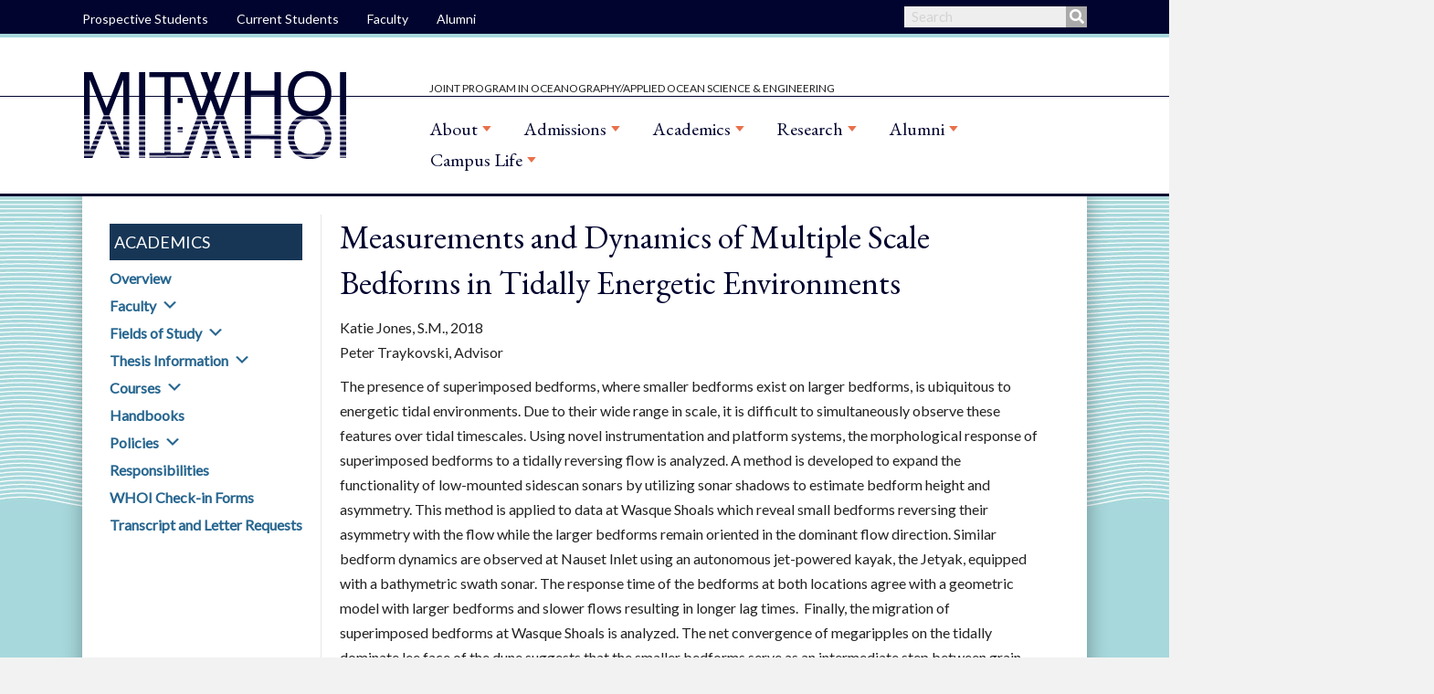

--- FILE ---
content_type: text/html; charset=UTF-8
request_url: https://mit.whoi.edu/academics/fields/aope/aope-recent-dissertations-and-theses/measurements-and-dynamics-of-multiple-scale-bedforms-in-tidally-energetic-environments/
body_size: 25696
content:
<!DOCTYPE html>
<html lang="en-US">
<head>


<meta charset="UTF-8" />
<meta name="viewport" content="width=device-width, initial-scale=1.0" />
<meta http-equiv="X-UA-Compatible" content="IE=edge" />
<link rel="profile" href="https://gmpg.org/xfn/11" />
<link rel="pingback" href="https://mit.whoi.edu/xmlrpc.php" />
<!--[if lt IE 9]>
	<script src="https://mit.whoi.edu/wp-content/themes/bb-theme/js/html5shiv.js"></script>
	<script src="https://mit.whoi.edu/wp-content/themes/bb-theme/js/respond.min.js"></script>
<![endif]-->
		<script type="text/javascript">
			(function(window) {
				window.dm_redirect_to = function(){
					if( "" ){
						window.location.href = "";
					}else{
						window.location.reload();
					}
				};
				var document = window.document;
				var url = 'https://website.whoi.edu/dm-sso-endpoint/1769285377/?dm_action=domainmap-check-login-status&domain=mit.whoi.edu';
				var iframe = document.createElement('iframe');
				(iframe.frameElement || iframe).style.cssText =
						"width: 0; height: 0; border: 0";
				iframe.src = "javascript:false";
				var where = document.getElementsByTagName('script')[0];
				where.parentNode.insertBefore(iframe, where);
				var doc = iframe.contentWindow.document;
				doc.open().write('<body onload="'+
						'var js = document.createElement(\'script\');'+
						'js.src = \''+ url +'\';'+
						'document.body.appendChild(js);">');
				doc.close();

			}(parent.window));
		</script>
		<title>Measurements and Dynamics of Multiple Scale Bedforms in Tidally Energetic Environments - MIT-WHOI Joint Program</title><link rel="preload" as="style" href="https://fonts.googleapis.com/css?family=Lato%7CRoboto%20Condensed%7CEB%20Garamond%3A400%2C600%2C700&#038;display=swap" /><link rel="stylesheet" href="https://fonts.googleapis.com/css?family=Lato%7CRoboto%20Condensed%7CEB%20Garamond%3A400%2C600%2C700&#038;display=swap" media="print" onload="this.media='all'" /><noscript><link rel="stylesheet" href="https://fonts.googleapis.com/css?family=Lato%7CRoboto%20Condensed%7CEB%20Garamond%3A400%2C600%2C700&#038;display=swap" /></noscript>
<meta name='robots' content='max-image-preview:large' />
<meta name="dc.title" content="Measurements and Dynamics of Multiple Scale Bedforms in Tidally Energetic Environments - MIT-WHOI Joint Program" />
<meta name="dc.description" content="Measurements and Dynamics of Multiple Scale Bedforms in Tidally Energetic Environments Katie Jones, S.M., 2018 Peter Traykovski, Advisor The presence of superimposed bedforms, where smaller bedforms exist on larger bedforms, is ubiquitous to energetic tidal environments. Due to their wide range in scale, it is difficult to simultaneously observe these&hellip;" />
<meta name="dc.relation" content="https://mit.whoi.edu/academics/fields/aope/aope-recent-dissertations-and-theses/measurements-and-dynamics-of-multiple-scale-bedforms-in-tidally-energetic-environments/" />
<meta name="dc.source" content="https://mit.whoi.edu/" />
<meta name="dc.language" content="en_US" />
<meta name="description" content="Measurements and Dynamics of Multiple Scale Bedforms in Tidally Energetic Environments Katie Jones, S.M., 2018 Peter Traykovski, Advisor The presence of superimposed bedforms, where smaller bedforms exist on larger bedforms, is ubiquitous to energetic tidal environments. Due to their wide range in scale, it is difficult to simultaneously observe these&hellip;" />
<link rel="canonical" href="https://mit.whoi.edu/academics/fields/aope/aope-recent-dissertations-and-theses/measurements-and-dynamics-of-multiple-scale-bedforms-in-tidally-energetic-environments/" />
<script type="application/ld+json">{"@context" : "https://schema.org","@type" : "Organization","name" : "MIT-WHOI Joint Program","url" : "https:\/\/mit.whoi.edu"}</script>
<meta property="og:url" content="https://mit.whoi.edu/academics/fields/aope/aope-recent-dissertations-and-theses/measurements-and-dynamics-of-multiple-scale-bedforms-in-tidally-energetic-environments/" />
<meta property="og:site_name" content="MIT-WHOI Joint Program" />
<meta property="og:locale" content="en_US" />
<meta property="og:type" content="article" />
<meta property="og:title" content="Measurements and Dynamics of Multiple Scale Bedforms in Tidally Energetic Environments - MIT-WHOI Joint Program" />
<meta property="og:description" content="Measurements and Dynamics of Multiple Scale Bedforms in Tidally Energetic Environments Katie Jones, S.M., 2018 Peter Traykovski, Advisor The presence of superimposed bedforms, where smaller bedforms exist on larger bedforms, is ubiquitous to energetic tidal environments. Due to their wide range in scale, it is difficult to simultaneously observe these&hellip;" />
<meta name="twitter:card" content="summary" />
<meta name="twitter:title" content="Measurements and Dynamics of Multiple Scale Bedforms in Tidally Energetic Environments - MIT-WHOI Joint Program" />
<meta name="twitter:description" content="Measurements and Dynamics of Multiple Scale Bedforms in Tidally Energetic Environments Katie Jones, S.M., 2018 Peter Traykovski, Advisor The presence of superimposed bedforms, where smaller bedforms exist on larger bedforms, is ubiquitous to energetic tidal environments. Due to their wide range in scale, it is difficult to simultaneously observe these&hellip;" />
<link href='https://fonts.gstatic.com' crossorigin rel='preconnect' />
<link rel="alternate" type="application/rss+xml" title="MIT-WHOI Joint Program &raquo; Feed" href="https://mit.whoi.edu/feed/" />
<link rel="alternate" type="application/rss+xml" title="MIT-WHOI Joint Program &raquo; Comments Feed" href="https://mit.whoi.edu/comments/feed/" />
<script type="application/ld+json">{"@context" : "https://schema.org","@type" : "LocalBusiness","@id": "https://mit.whoi.edu","name": "MIT-WHOI Joint Program"}</script>
<link rel="preload" href="https://mit.whoi.edu/wp-content/plugins/bb-plugin/fonts/fontawesome/5.15.4/webfonts/fa-solid-900.woff2" as="font" type="font/woff2" crossorigin="anonymous">
<style>
img.wp-smiley,
img.emoji {
	display: inline !important;
	border: none !important;
	box-shadow: none !important;
	height: 1em !important;
	width: 1em !important;
	margin: 0 0.07em !important;
	vertical-align: -0.1em !important;
	background: none !important;
	padding: 0 !important;
}
</style>
	<link rel='stylesheet' id='wpos-magnific-style-css' href='https://mit.whoi.edu/wp-content/plugins/album-and-image-gallery-plus-lightbox-pro/assets/css/magnific-popup.css?ver=1.7' media='all' />
<link rel='stylesheet' id='wpos-ilightbox-style-css' href='https://mit.whoi.edu/wp-content/plugins/album-and-image-gallery-plus-lightbox-pro/assets/css/lightbox.css?ver=1.7' media='all' />
<link rel='stylesheet' id='wpos-slick-style-css' href='https://mit.whoi.edu/wp-content/plugins/album-and-image-gallery-plus-lightbox-pro/assets/css/slick.css?ver=1.7' media='all' />
<link rel='stylesheet' id='aigpl-pro-public-css-css' href='https://mit.whoi.edu/wp-content/plugins/album-and-image-gallery-plus-lightbox-pro/assets/css/aigpl-pro-public.min.css?ver=1.7' media='all' />
<link rel='stylesheet' id='fl-builder-layout-1340-css' href='https://mit.whoi.edu/wp-content/uploads/sites/24/bb-plugin/cache/1340-layout.css?ver=fc435efbf92cc3ecb6b8ac6c4ba0fa62' media='all' />
<link rel='stylesheet' id='collapscore-css-css' href='https://mit.whoi.edu/wp-content/plugins/jquery-collapse-o-matic/css/core_style.css?ver=1.0' media='all' />
<link rel='stylesheet' id='collapseomatic-css-css' href='https://mit.whoi.edu/wp-content/plugins/jquery-collapse-o-matic/css/light_style.css?ver=1.6' media='all' />
<link rel='stylesheet' id='font-awesome-5-css' href='https://mit.whoi.edu/wp-content/plugins/bb-plugin/fonts/fontawesome/5.15.4/css/all.min.css?ver=2.7' media='all' />
<link rel='stylesheet' id='font-awesome-css' href='https://mit.whoi.edu/wp-content/plugins/bb-plugin/fonts/fontawesome/5.15.4/css/v4-shims.min.css?ver=2.7' media='all' />
<link rel='stylesheet' id='fl-builder-layout-bundle-e039f9bbff5a393dab991e6951ee9033-css' href='https://mit.whoi.edu/wp-content/uploads/sites/24/bb-plugin/cache/e039f9bbff5a393dab991e6951ee9033-layout-bundle.css?ver=2.7-1.4.5.1' media='all' />
<link rel='stylesheet' id='tablepress-default-css' href='https://mit.whoi.edu/wp-content/plugins/tablepress/css/build/default.css?ver=2.3.2' media='all' />
<link rel='stylesheet' id='tablepress-responsive-tables-css' href='https://mit.whoi.edu/wp-content/plugins/tablepress-responsive-tables/css/tablepress-responsive.min.css?ver=1.8' media='all' />
<link rel='stylesheet' id='jquery-magnificpopup-css' href='https://mit.whoi.edu/wp-content/plugins/bb-plugin/css/jquery.magnificpopup.min.css?ver=2.7' media='all' />
<link rel='stylesheet' id='bootstrap-css' href='https://mit.whoi.edu/wp-content/themes/bb-theme/css/bootstrap.min.css?ver=1.7.13' media='all' />
<link rel='stylesheet' id='fl-automator-skin-css' href='https://mit.whoi.edu/wp-content/uploads/sites/24/bb-theme/skin-694bfb6abcd87.css?ver=1.7.13' media='all' />
<link rel='stylesheet' id='child-theme-css' href='https://mit.whoi.edu/wp-content/themes/whoi-bb-blue-lab/style.css?ver=1.5' media='all' />
<link rel='stylesheet' id='pp-animate-css' href='https://mit.whoi.edu/wp-content/plugins/bbpowerpack/assets/css/animate.min.css?ver=3.5.1' media='all' />
<link rel='stylesheet' id='wp-add-custom-css-css' href='https://mit.whoi.edu?display_custom_css=css&#038;ver=6.2' media='all' />
<script src='https://mit.whoi.edu/wp-includes/js/jquery/jquery.min.js?ver=3.6.3' id='jquery-core-js'></script>
<script src='https://mit.whoi.edu/wp-includes/js/jquery/jquery-migrate.min.js?ver=3.4.0' id='jquery-migrate-js'></script>
<script src='https://mit.whoi.edu/wp-includes/js/imagesloaded.min.js?ver=6.2' id='imagesloaded-js'></script>
<link rel="https://api.w.org/" href="https://mit.whoi.edu/wp-json/" /><link rel="alternate" type="application/json" href="https://mit.whoi.edu/wp-json/wp/v2/pages/1340" /><link rel="EditURI" type="application/rsd+xml" title="RSD" href="https://mit.whoi.edu/xmlrpc.php?rsd" />
<link rel="wlwmanifest" type="application/wlwmanifest+xml" href="https://mit.whoi.edu/wp-includes/wlwmanifest.xml" />
<meta name="generator" content="WordPress 6.2" />
<link rel='shortlink' href='https://mit.whoi.edu/?p=1340' />
<link rel="alternate" type="application/json+oembed" href="https://mit.whoi.edu/wp-json/oembed/1.0/embed?url=https%3A%2F%2Fmit.whoi.edu%2Facademics%2Ffields%2Faope%2Faope-recent-dissertations-and-theses%2Fmeasurements-and-dynamics-of-multiple-scale-bedforms-in-tidally-energetic-environments%2F" />
<link rel="alternate" type="text/xml+oembed" href="https://mit.whoi.edu/wp-json/oembed/1.0/embed?url=https%3A%2F%2Fmit.whoi.edu%2Facademics%2Ffields%2Faope%2Faope-recent-dissertations-and-theses%2Fmeasurements-and-dynamics-of-multiple-scale-bedforms-in-tidally-energetic-environments%2F&#038;format=xml" />
		<script>
			var bb_powerpack = {
				search_term: '',
				version: '2.40.0.2',
				getAjaxUrl: function() { return atob( 'aHR0cHM6Ly9taXQud2hvaS5lZHUvd3AtYWRtaW4vYWRtaW4tYWpheC5waHA=' ); },
				callback: function() {}
			};
		</script>
		<style type="text/css">
.feedzy-rss-link-icon:after {
	content: url("https://mit.whoi.edu/wp-content/plugins/feedzy-rss-feeds/img/external-link.png");
	margin-left: 3px;
}
</style>
		<!-- FILTER CODE IS LOADING ON THIS SITE -->					<!-- Google Analytics tracking code output by Beehive Analytics Pro -->
						<script async src="https://www.googletagmanager.com/gtag/js?id=UA-98101216-4&l=beehiveDataLayer"></script>
		<script>
						window.beehiveDataLayer = window.beehiveDataLayer || [];
			function beehive_ga() {beehiveDataLayer.push(arguments);}
			beehive_ga('js', new Date())
						beehive_ga('config', 'UA-98101216-4', {
				'anonymize_ip': false,
				'allow_google_signals': false,
			})
						beehive_ga('config', 'UA-124302124-1', {
				'anonymize_ip': false,
				'allow_google_signals': false,
			})
						beehive_ga('config', 'G-JTBLHG6ZXN', {
				'anonymize_ip': false,
				'allow_google_signals': false,
			})
					</script>
		<link rel="icon" href="https://website.whoi.edu/wp-content/uploads/2021/07/android-chrome-192x192.png" sizes="32x32" />
<link rel="icon" href="https://website.whoi.edu/wp-content/uploads/2021/07/android-chrome-192x192.png" sizes="192x192" />
<link rel="apple-touch-icon" href="https://website.whoi.edu/wp-content/uploads/2021/07/android-chrome-192x192.png" />
<meta name="msapplication-TileImage" content="https://website.whoi.edu/wp-content/uploads/2021/07/android-chrome-192x192.png" />
<style>
    
    
    
</style>
<!-- Google Tag Manager -->
<script>(function(w,d,s,l,i){w[l]=w[l]||[];w[l].push({'gtm.start':
new Date().getTime(),event:'gtm.js'});var f=d.getElementsByTagName(s)[0],
j=d.createElement(s),dl=l!='dataLayer'?'&l='+l:'';j.async=true;j.src=
'https://www.googletagmanager.com/gtm.js?id='+i+dl;f.parentNode.insertBefore(j,f);
})(window,document,'script','dataLayer','GTM-PMV284L');</script>
<!-- End Google Tag Manager -->

</head>

<body class="page-template page-template-tpl-sidebar page-template-tpl-sidebar-php page page-id-1340 page-child parent-pageid-207 fl-builder fl-theme-builder-header fl-theme-builder-header-joint-program-header fl-theme-builder-footer fl-theme-builder-footer-joint-program-footer fl-framework-bootstrap fl-preset-default fl-full-width fl-search-active" itemscope="itemscope" itemtype="https://schema.org/WebPage">
<!-- Google Tag Manager (noscript) -->
<noscript><iframe src="https://www.googletagmanager.com/ns.html?id=GTM-PMV284L"
height="0" width="0" style="display:none;visibility:hidden"></iframe></noscript>
<!-- End Google Tag Manager (noscript) -->
<a aria-label="Skip to content" class="fl-screen-reader-text" href="#fl-main-content">Skip to content</a><div class="fl-page">
<div class="fl-page-bar">
	<div class="fl-page-bar-container container">
		<div class="fl-page-bar-row row">
			<div class="col-md-6 col-sm-6 text-left clearfix"><div class="fl-page-bar-text fl-page-bar-text-1"><div id="whoibrand"><a href="https://www.whoi.edu">
<svg id="Layer_1" data-name="Layer 1" xmlns="http://www.w3.org/2000/svg" viewBox="0 0 3234.33 216"><defs><style>.cls-1{fill:#00b7bd;}.cls-2{fill:#00a9e0;}.cls-3{fill:#0069b1;}.cls-4{fill:#fff;}</style></defs><path class="cls-1" d="M112.73,10.86A109.37,109.37,0,0,0,99,12.34,228.54,228.54,0,0,1,13.57,148.69a105.54,105.54,0,0,0,4.66,13A241.78,241.78,0,0,0,112.73,10.86Z" transform="translate(-9.35 -10.86)"/><path class="cls-1" d="M84.51,15.86a106.2,106.2,0,0,0-15.24,6.2A202,202,0,0,1,9.38,117.69c0,.37,0,.74,0,1.11a109.11,109.11,0,0,0,1.1,15.33A215.22,215.22,0,0,0,84.51,15.86Z" transform="translate(-9.35 -10.86)"/><path class="cls-1" d="M11.53,97.1A188.73,188.73,0,0,0,51.76,33,108.06,108.06,0,0,0,11.53,97.1Z" transform="translate(-9.35 -10.86)"/><path class="cls-2" d="M216.58,161.72a107.21,107.21,0,0,0,4.66-13A228.54,228.54,0,0,1,135.86,12.34a107.74,107.74,0,0,0-13.78-1.48A241.82,241.82,0,0,0,216.58,161.72Z" transform="translate(-9.35 -10.86)"/><path class="cls-2" d="M183.05,33A188.73,188.73,0,0,0,223.28,97.1,108.06,108.06,0,0,0,183.05,33Z" transform="translate(-9.35 -10.86)"/><path class="cls-2" d="M224.36,134.13a109.11,109.11,0,0,0,1.1-15.33c0-.37,0-.74,0-1.11a201.91,201.91,0,0,1-59.89-95.63,107.36,107.36,0,0,0-15.24-6.2A215.22,215.22,0,0,0,224.36,134.13Z" transform="translate(-9.35 -10.86)"/><path class="cls-3" d="M153.13,219.74c-14.64,0-27.67-1.92-35.72-8.05-8,6.13-21.08,8.05-35.72,8.05H78.83a108.08,108.08,0,0,0,77.16,0Z" transform="translate(-9.35 -10.86)"/><path class="cls-3" d="M203.71,170.25H184.48A51.22,51.22,0,0,1,172,168.82a41.48,41.48,0,0,1-23.13-16,41.52,41.52,0,0,1-18.14,14.33h-.06a46.65,46.65,0,0,1-17.65,3.11H22.36a107.94,107.94,0,0,0,8.06,12.65h70.07c14.64,0,27.67,0,35.72-10.4,8,10.37,21.08,10.4,35.72,10.4h32.44a107.46,107.46,0,0,0,8.06-12.65h-8.72Z" transform="translate(-9.35 -10.86)"/><path class="cls-3" d="M171.94,195.55c-14.64,0-27.67-2.29-35.72-10.23-8.05,7.93-21.08,10.23-35.72,10.23H41.36A108.17,108.17,0,0,0,56.7,208.19h25c14.64,0,27.67-1.77,35.72-7.42,8.05,5.65,21.08,7.42,35.72,7.42h25a108.85,108.85,0,0,0,15.34-12.64Z" transform="translate(-9.35 -10.86)"/><path class="cls-4" d="M1241.87,164.15c27.73,0,46.3-18.57,46.3-44.73,0-27.12-20.26-44.37-46.42-44.37-26.4,0-46.66,17.48-46.66,44.61C1195.09,146.43,1214.87,164.15,1241.87,164.15Zm-.12-70.29c15.07,0,24.23,11.09,24.23,25.68,0,14.22-8.68,25.68-24.11,25.68s-24.6-11.22-24.6-25.68C1217.27,104.71,1226.92,93.86,1241.75,93.86Z" transform="translate(-9.35 -10.86)"/><path class="cls-4" d="M1377.06,156.08l-7.48-17.24a36.18,36.18,0,0,1-19,5.43c-14,0-27.25-8-27.25-25.08s13.38-25.44,27.25-25.68a38.38,38.38,0,0,1,19.17,4.94L1376.58,81a65.5,65.5,0,0,0-28-6.15c-26.28.24-47.5,17.72-47.5,44.49,0,28.45,23.75,43.88,48.59,43.77A58.58,58.58,0,0,0,1377.06,156.08Z" transform="translate(-9.35 -10.86)"/><polygon class="cls-4" points="1447.76 84.57 1447.76 65.88 1384.34 65.88 1384.34 150.28 1450.41 150.28 1450.41 131.59 1406.28 131.59 1406.28 116.4 1437.63 116.4 1437.63 99.4 1406.28 99.4 1406.28 84.57 1447.76 84.57"/><polygon class="cls-4" points="1627.31 117.24 1589.09 65.88 1567.51 65.88 1567.51 150.28 1589.21 150.28 1589.21 99.16 1628.04 150.28 1649.01 150.28 1649.01 65.88 1627.31 65.88 1627.31 117.24"/><path class="cls-4" d="M1720.7,164.15c27.73,0,46.3-18.57,46.3-44.73,0-27.12-20.26-44.37-46.42-44.37-26.4,0-46.66,17.48-46.66,44.61C1673.92,146.43,1693.7,164.15,1720.7,164.15Zm-.12-70.29c15.07,0,24.23,11.09,24.23,25.68,0,14.22-8.68,25.68-24.11,25.68s-24.6-11.22-24.6-25.68C1696.11,104.71,1705.75,93.86,1720.58,93.86Z" transform="translate(-9.35 -10.86)"/><path class="cls-4" d="M1866.72,113H1828v17.36H1847v10.49a35.47,35.47,0,0,1-16.28,4c-15.43,0-28.21-10-28.21-25.56s12.66-25.93,28.09-26.28a37,37,0,0,1,20.62,5.78l6.51-18A67,67,0,0,0,1829,74.57c-28.7.12-48.47,19.89-48.59,45,0,26.16,21.1,44.12,49.31,44.12a66.82,66.82,0,0,0,37-11.21V113Z" transform="translate(-9.35 -10.86)"/><path class="cls-4" d="M1943.38,132.2c7.59-5.43,12.78-13.51,12.78-24.6,0-18.69-14.83-31.22-39.3-31.35-10.13,0-20.38.24-30.86.48v84.4h21.94V139.79c2.17.12,7.36.12,11.33,0,1.21,0,2.53-.12,3.86-.24l9.89,21.58h24.83ZM1918.78,121a83.26,83.26,0,0,1-11,.24V94.83a98.48,98.48,0,0,1,10.25.12c8.44.6,16.15,4.59,16.15,12.9C1934.22,115,1929.27,120,1918.78,121Z" transform="translate(-9.35 -10.86)"/><path class="cls-4" d="M2102.76,76c-4.46,0-17.24.24-26.64.72v84.4h22.06V140.65c3.86,0,10.12-.12,14.71-.48,16.4-1.33,34.72-9.77,34.72-32.91C2147.61,85.06,2130.85,76,2102.76,76Zm7,45.69c-3.38.24-7.6.24-11.57.24V94.22c4.58,0,8.07,0,11.45.12,9.77.6,16,5.78,16,14S2119.28,121,2109.75,121.71Z" transform="translate(-9.35 -10.86)"/><polygon class="cls-4" points="2212.19 99.52 2176.27 99.52 2176.27 65.88 2154.32 65.88 2154.32 150.28 2176.27 150.28 2176.27 118.21 2212.19 118.21 2212.19 150.28 2234.14 150.28 2234.14 65.88 2212.19 65.88 2212.19 99.52"/><rect class="cls-4" x="2254.47" y="65.88" width="21.46" height="84.4"/><path class="cls-4" d="M2370.5,138.83a36.18,36.18,0,0,1-19.05,5.43c-14,0-27.25-8-27.25-25.08s13.38-25.44,27.25-25.68a38.38,38.38,0,0,1,19.17,4.94L2377.5,81a65.5,65.5,0,0,0-28-6.15c-26.28.24-47.5,17.72-47.5,44.49,0,28.45,23.75,43.88,48.59,43.77a58.4,58.4,0,0,0,27.37-7Z" transform="translate(-9.35 -10.86)"/><path class="cls-4" d="M1535.34,145.58l6.15,15.56h22.79l-36.65-84.4h-21.94l-36.41,84.4h22.91l6-15.56,1-2.5a61.37,61.37,0,0,0,35.19,0ZM1506,125.43,1516.66,98l10.82,27.52A42.49,42.49,0,0,1,1506,125.43Z" transform="translate(-9.35 -10.86)"/><path class="cls-4" d="M2004.14,76.5l-36.41,84.4h22.91l6-15.56,1-2.5a61.37,61.37,0,0,0,35.19,0l1,2.51L2040,160.9h22.79l-36.65-84.4Zm.28,48.69,10.69-27.47,10.82,27.52A42.49,42.49,0,0,1,2004.42,125.19Z" transform="translate(-9.35 -10.86)"/><polygon class="cls-4" points="351.67 136.4 326.47 65.87 317.55 65.87 293.68 136.52 271.01 65.87 260.64 65.87 288.61 150.27 298.5 150.27 322.13 81.06 347.21 150.27 356.97 150.27 383.02 65.87 372.65 65.87 351.67 136.4"/><path class="cls-4" d="M443.17,75.4c-25.2,0-44.37,17.72-44.37,43.89,0,25.56,18.33,44.12,44.49,44.12,26.77,0,44.13-19.29,44.13-44.12C487.42,93.25,468.49,75.4,443.17,75.4Zm.12,78.62c-20.62,0-34.12-14.59-34.12-34.72,0-20.62,14-34.6,33.88-34.6,20.25,0,34,14.35,34,34.6C477.05,138.7,464.27,154,443.29,154Z" transform="translate(-9.35 -10.86)"/><path class="cls-4" d="M545.39,75.4c-25.2,0-44.37,17.72-44.37,43.89,0,25.56,18.33,44.12,44.49,44.12,26.77,0,44.12-19.29,44.12-44.12C589.64,93.25,570.72,75.4,545.39,75.4Zm.13,78.62c-20.62,0-34.12-14.59-34.12-34.72,0-20.62,14-34.6,33.88-34.6,20.25,0,34,14.35,34,34.6C579.28,138.7,566.49,154,545.52,154Z" transform="translate(-9.35 -10.86)"/><path class="cls-4" d="M626.18,76.61c-4.1,0-15.67,0-18.81.12v84.4c4.46.24,16.76.24,19,.24,32.67,0,53.17-14.71,53.17-42.92C679.58,87.82,655.47,76.61,626.18,76.61ZM628.1,152c-1.81,0-8.92,0-10.61-.12V86c2.53-.12,8.2,0,10.12,0,21.1,0,41.72,7.72,41.72,32.67C669.34,141.23,652.7,151.6,628.1,152Z" transform="translate(-9.35 -10.86)"/><path class="cls-4" d="M731.46,112.78c-13.27-3-24.6-4.58-24.72-14.23-.24-8.92,8.8-13.74,20.62-13.74,9.52,0,18.32,3.25,24.47,6.27L755,82.16a65.23,65.23,0,0,0-27.61-6.63C711.2,75.53,696,82.76,696.25,99c.12,14.47,12.54,18.81,27.37,22.31,15.07,3.38,27.13,5.91,27,16.51-.12,9.28-9,15.31-22.54,15.56-12.42.12-24-4.82-31-9.16l-3.86,8.56c7.12,4.34,20.25,10.25,35.57,10,18-.24,32.43-8.8,32.31-25.56C761,121.7,748.34,116.76,731.46,112.78Z" transform="translate(-9.35 -10.86)"/><polygon class="cls-4" points="871.96 104.33 820.12 104.33 820.12 65.87 809.87 65.87 809.87 150.27 820.12 150.27 820.12 113.74 871.96 113.74 871.96 150.27 882.21 150.27 882.21 65.87 871.96 65.87 871.96 104.33"/><path class="cls-4" d="M951.45,75.4c-25.2,0-44.37,17.72-44.37,43.89,0,25.56,18.33,44.12,44.49,44.12,26.77,0,44.13-19.29,44.13-44.12C995.69,93.25,976.76,75.4,951.45,75.4Zm.11,78.62c-20.62,0-34.12-14.59-34.12-34.72,0-20.62,14-34.6,33.88-34.6,20.25,0,34,14.35,34,34.6C985.32,138.7,972.55,154,951.56,154Z" transform="translate(-9.35 -10.86)"/><polygon class="cls-4" points="1012.11 65.87 1001.86 65.87 1001.86 150.27 1059.37 150.27 1059.37 140.87 1012.11 140.87 1012.11 65.87"/><polygon class="cls-4" points="1082.75 140.87 1082.75 111.93 1118.31 111.93 1118.31 103.12 1082.75 103.12 1082.75 75.15 1129.17 75.15 1129.17 65.87 1072.5 65.87 1072.5 150.27 1132.18 150.27 1132.18 140.87 1082.75 140.87"/><rect class="cls-4" x="2426.63" y="65.86" width="10.01" height="84.4"/><polygon class="cls-4" points="2522.33 133.26 2469.05 65.86 2458.79 65.86 2458.79 150.26 2469.05 150.26 2469.05 81.9 2523.3 150.26 2532.7 150.26 2532.7 65.86 2522.33 65.86 2522.33 133.26"/><path class="cls-4" d="M2598.76,112.77c-13.27-3-24.6-4.58-24.72-14.23-.24-8.92,8.8-13.74,20.62-13.74,9.52,0,18.32,3.25,24.47,6.27l3.14-8.92a65.23,65.23,0,0,0-27.61-6.63c-16.16,0-31.35,7.23-31.11,23.51.12,14.47,12.54,18.81,27.37,22.31,15.07,3.38,27.13,5.91,27,16.51-.12,9.28-9,15.31-22.54,15.56-12.42.12-24-4.82-31-9.16l-3.86,8.56c7.12,4.34,20.25,10.25,35.57,10,18-.24,32.43-8.8,32.31-25.56C2628.3,121.69,2615.64,116.75,2598.76,112.77Z" transform="translate(-9.35 -10.86)"/><polygon class="cls-4" points="2630.42 75.15 2661.77 75.15 2661.77 150.26 2672.02 150.26 2672.02 75.15 2703.36 75.15 2703.36 65.86 2630.42 65.86 2630.42 75.15"/><rect class="cls-4" x="2722.86" y="65.86" width="10.01" height="84.4"/><polygon class="cls-4" points="2752.37 75.15 2783.72 75.15 2783.72 150.26 2793.97 150.26 2793.97 75.15 2825.32 75.15 2825.32 65.86 2752.37 65.86 2752.37 75.15"/><path class="cls-4" d="M2916.75,124.59c0,18.09-10.85,29.42-27.13,29.42s-27-11.22-27-29.3v-48h-10.25v47.75c0,25.68,17.36,38.94,37.5,38.94,20.74,0,37.13-14,37.13-39.19V76.72h-10.25v47.87Z" transform="translate(-9.35 -10.86)"/><polygon class="cls-4" points="2935.44 75.15 2966.79 75.15 2966.79 150.26 2977.04 150.26 2977.04 75.15 3008.38 75.15 3008.38 65.86 2935.44 65.86 2935.44 75.15"/><rect class="cls-4" x="3027.89" y="65.86" width="10.01" height="84.4"/><path class="cls-4" d="M3108.57,75.39c-25.2,0-44.37,17.72-44.37,43.89,0,25.56,18.33,44.12,44.49,44.12,26.77,0,44.13-19.29,44.13-44.12C3152.82,93.24,3133.89,75.39,3108.57,75.39Zm.12,78.62c-20.62,0-34.12-14.59-34.12-34.72,0-20.62,14-34.61,33.88-34.61,20.25,0,34,14.35,34,34.61C3142.45,138.69,3129.67,154,3108.69,154Z" transform="translate(-9.35 -10.86)"/><polygon class="cls-4" points="3223.96 133.26 3170.68 65.86 3160.42 65.86 3160.42 150.26 3170.68 150.26 3170.68 81.9 3224.93 150.26 3234.33 150.26 3234.33 65.86 3223.96 65.86 3223.96 133.26"/></svg></a></div></div></div>			<div class="col-md-6 col-sm-6 text-right clearfix"><ul id="menu-secondary-menu" class="fl-page-bar-nav nav navbar-nav menu"><li id="menu-item-20" class="menu-item menu-item-type-custom menu-item-object-custom menu-item-20"><a href="https://www.whoi.edu/who-we-are/">About WHOI</a></li>
<li id="menu-item-19" class="menu-item menu-item-type-custom menu-item-object-custom menu-item-19"><a href="https://www.whoi.edu/main/labs-groups">A-Z WHOI Labs/Groups Listing</a></li>
</ul></div>		</div>
	</div>
</div>
	<header class="fl-builder-content fl-builder-content-2468 fl-builder-global-templates-locked" data-post-id="2468" data-type="header" data-sticky="1" data-sticky-on="" data-sticky-breakpoint="medium" data-shrink="0" data-overlay="0" data-overlay-bg="transparent" data-shrink-image-height="50px" role="banner" itemscope="itemscope" itemtype="http://schema.org/WPHeader"><div class="fl-row fl-row-full-width fl-row-bg-color fl-node-5d448d3f235b1 fl-row-default-height fl-row-align-center fl-visible-desktop fl-visible-large fl-visible-medium" data-node="5d448d3f235b1">
	<div class="fl-row-content-wrap">
						<div class="fl-row-content fl-row-fixed-width fl-node-content">
		
<div class="fl-col-group fl-node-5d448d3f235ec fl-col-group-equal-height fl-col-group-align-center" data-node="5d448d3f235ec">
			<div class="fl-col fl-node-5d448d3f23628" data-node="5d448d3f23628">
	<div class="fl-col-content fl-node-content"><div class="fl-module fl-module-menu fl-node-5d49aba2c04ba nav" data-node="5d49aba2c04ba">
	<div class="fl-module-content fl-node-content">
		<div class="fl-menu">
		<div class="fl-clear"></div>
	<nav aria-label="Menu" itemscope="itemscope" itemtype="https://schema.org/SiteNavigationElement"><ul id="menu-top-bar-menu" class="menu fl-menu-horizontal fl-toggle-none"><li id="menu-item-2506" class="menu-item menu-item-type-post_type menu-item-object-page"><a href="https://mit.whoi.edu/prospective-students/">Prospective Students</a></li><li id="menu-item-2509" class="menu-item menu-item-type-post_type menu-item-object-page"><a href="https://mit.whoi.edu/current-students/">Current Students</a></li><li id="menu-item-2510" class="menu-item menu-item-type-post_type menu-item-object-page"><a href="https://mit.whoi.edu/information-for-joint-program-faculty/">Faculty</a></li><li id="menu-item-2507" class="menu-item menu-item-type-post_type menu-item-object-page"><a href="https://mit.whoi.edu/alumni/">Alumni</a></li></ul></nav></div>
	</div>
</div>
</div>
</div>
			<div class="fl-col fl-node-5d448d3f23664 fl-col-small" data-node="5d448d3f23664">
	<div class="fl-col-content fl-node-content"><div class="fl-module fl-module-pp-search-form fl-node-5d4daa607b7da" data-node="5d4daa607b7da">
	<div class="fl-module-content fl-node-content">
		<div class="pp-search-form-wrap pp-search-form--style-classic pp-search-form--button-type-icon">
	<form class="pp-search-form" role="search" action="https://mit.whoi.edu" method="get" aria-label="Search form">
				<div class="pp-search-form__container">
						<label class="pp-screen-reader-text" for="pp-search-form__input-5d4daa607b7da">
				Search			</label>
			<input id="pp-search-form__input-5d4daa607b7da"  placeholder="Search" class="pp-search-form__input" type="search" name="s" title="Search" value="">
									<button class="pp-search-form__submit" type="submit">
														<i class="fa fa-search" aria-hidden="true"></i>
					<span class="pp-screen-reader-text">Search</span>
												</button>
								</div>
			</form>
</div>	</div>
</div>
</div>
</div>
	</div>
		</div>
	</div>
</div>
<div class="fl-row fl-row-full-width fl-row-bg-photo fl-node-5d448d3f23443 fl-row-custom-height fl-row-align-center" data-node="5d448d3f23443">
	<div class="fl-row-content-wrap">
						<div class="fl-row-content fl-row-fixed-width fl-node-content">
		
<div class="fl-col-group fl-node-5d448d3f23484 fl-col-group-equal-height fl-col-group-align-center fl-col-group-custom-width" data-node="5d448d3f23484">
			<div class="fl-col fl-node-5d448d3f234c1 fl-col-small fl-col-small-custom-width" data-node="5d448d3f234c1">
	<div class="fl-col-content fl-node-content"><div class="fl-module fl-module-photo fl-node-5d448e9b31f0a" data-node="5d448e9b31f0a">
	<div class="fl-module-content fl-node-content">
		<div class="fl-photo fl-photo-align-center" itemscope itemtype="https://schema.org/ImageObject">
	<div class="fl-photo-content fl-photo-img-png">
				<a href="https://mit.whoi.edu/home" target="_self" itemprop="url">
				<img decoding="async" loading="lazy" class="fl-photo-img wp-image-2472 size-full" src="https://mit.whoi.edu/wp-content/uploads/sites/24/2019/08/mit-whoi-logo.png" alt="mit-whoi-logo" itemprop="image" height="96" width="287" title="mit-whoi-logo"  data-no-lazy="1" />
				</a>
					</div>
	</div>
	</div>
</div>
</div>
</div>
			<div class="fl-col fl-node-5d448d3f234fd fl-col-small-custom-width" data-node="5d448d3f234fd">
	<div class="fl-col-content fl-node-content"><div class="fl-module fl-module-rich-text fl-node-5d49aa4b22b60 jp-subhead" data-node="5d49aa4b22b60">
	<div class="fl-module-content fl-node-content">
		<div class="fl-rich-text">
	<p><span style="font-size: 12px;">JOINT PROGRAM IN OCEANOGRAPHY/APPLIED OCEAN SCIENCE &amp; ENGINEERING</span></p>
</div>
	</div>
</div>
<div class="fl-module fl-module-menu fl-node-5d448d3f23575 nav" data-node="5d448d3f23575">
	<div class="fl-module-content fl-node-content">
		<div class="fl-menu fl-menu-responsive-toggle-mobile">
	<button class="fl-menu-mobile-toggle hamburger" aria-label="Menu"><span class="fl-menu-icon svg-container"><svg version="1.1" class="hamburger-menu" xmlns="http://www.w3.org/2000/svg" xmlns:xlink="http://www.w3.org/1999/xlink" viewBox="0 0 512 512">
<rect class="fl-hamburger-menu-top" width="512" height="102"/>
<rect class="fl-hamburger-menu-middle" y="205" width="512" height="102"/>
<rect class="fl-hamburger-menu-bottom" y="410" width="512" height="102"/>
</svg>
</span></button>	<div class="fl-clear"></div>
	<nav aria-label="Menu" itemscope="itemscope" itemtype="https://schema.org/SiteNavigationElement"><ul id="menu-main-menu" class="menu fl-menu-horizontal fl-toggle-none"><li id="menu-item-30" class="menu-item menu-item-type-post_type menu-item-object-page menu-item-has-children fl-has-submenu"><div class="fl-has-submenu-container"><a href="https://mit.whoi.edu/about/">About</a><span class="fl-menu-toggle"></span></div><ul class="sub-menu">	<li id="menu-item-33" class="menu-item menu-item-type-post_type menu-item-object-page"><a href="https://mit.whoi.edu/about/institutions/">Parent Institutions</a></li>	<li id="menu-item-113" class="menu-item menu-item-type-post_type menu-item-object-page"><a href="https://mit.whoi.edu/about/program-description/">Program Overview</a></li>	<li id="menu-item-156" class="menu-item menu-item-type-post_type menu-item-object-page"><a href="https://mit.whoi.edu/about/statistics/">Statistics</a></li>	<li id="menu-item-41" class="menu-item menu-item-type-post_type menu-item-object-page menu-item-has-children fl-has-submenu"><div class="fl-has-submenu-container"><a href="https://mit.whoi.edu/about/history/">History</a><span class="fl-menu-toggle"></span></div><ul class="sub-menu">		<li id="menu-item-46" class="menu-item menu-item-type-post_type menu-item-object-page"><a href="https://mit.whoi.edu/about/history/1000-degrees/">1000 Degrees</a></li>		<li id="menu-item-52" class="menu-item menu-item-type-post_type menu-item-object-page"><a href="https://mit.whoi.edu/about/history/50th-anniversary/">50th Anniversary</a></li></ul></li>	<li id="menu-item-88" class="menu-item menu-item-type-post_type menu-item-object-page"><a href="https://mit.whoi.edu/about/administration/">Office &amp; Administration</a></li>	<li id="menu-item-91" class="menu-item menu-item-type-post_type menu-item-object-page menu-item-has-children fl-has-submenu"><div class="fl-has-submenu-container"><a href="https://mit.whoi.edu/about/governance/">Academic Governance</a><span class="fl-menu-toggle"></span></div><ul class="sub-menu">		<li id="menu-item-93" class="menu-item menu-item-type-post_type menu-item-object-page"><a href="https://mit.whoi.edu/about/governance/joint-program-committee/">MIT-WHOI Joint Program Committee</a></li>		<li id="menu-item-97" class="menu-item menu-item-type-post_type menu-item-object-page"><a href="https://mit.whoi.edu/about/governance/curriculum-committees/">MIT-WHOI Joint Program Curriculum Committees</a></li>		<li id="menu-item-99" class="menu-item menu-item-type-post_type menu-item-object-page"><a href="https://mit.whoi.edu/about/governance/admissions-advisory-committee/">MIT-WHOI Joint Program Admissions Advisory Committee</a></li>		<li id="menu-item-101" class="menu-item menu-item-type-post_type menu-item-object-page menu-item-has-children fl-has-submenu"><div class="fl-has-submenu-container"><a href="https://mit.whoi.edu/about/governance/education-coordinator/">J. Seward Johnson Chairs in Oceanography (Education Coordinator)</a><span class="fl-menu-toggle"></span></div><ul class="sub-menu">			<li id="menu-item-103" class="menu-item menu-item-type-post_type menu-item-object-page"><a href="https://mit.whoi.edu/about/governance/education-coordinator/nomination-criteria-procedures/">Nomination Criteria &amp; Procedures</a></li></ul></li></ul></li>	<li id="menu-item-105" class="menu-item menu-item-type-post_type menu-item-object-page"><a href="https://mit.whoi.edu/about/accreditation/">Accreditation</a></li>	<li id="menu-item-82" class="menu-item menu-item-type-post_type menu-item-object-page"><a href="https://mit.whoi.edu/about/visitors/">Visitor Information</a></li>	<li id="menu-item-107" class="menu-item menu-item-type-post_type menu-item-object-page"><a href="https://mit.whoi.edu/about/contact-us/">Contact</a></li></ul></li><li id="menu-item-110" class="menu-item menu-item-type-post_type menu-item-object-page menu-item-has-children fl-has-submenu"><div class="fl-has-submenu-container"><a href="https://mit.whoi.edu/admissions/">Admissions</a><span class="fl-menu-toggle"></span></div><ul class="sub-menu">	<li id="menu-item-128" class="menu-item menu-item-type-post_type menu-item-object-page menu-item-has-children fl-has-submenu"><div class="fl-has-submenu-container"><a href="https://mit.whoi.edu/admissions/apply/">Applying</a><span class="fl-menu-toggle"></span></div><ul class="sub-menu">		<li id="menu-item-3423" class="menu-item menu-item-type-post_type menu-item-object-page"><a href="https://mit.whoi.edu/admissions/apply/jp-applicant-support-knowledgebase-jp-ask/">JP Applicant Support &amp; Knowledgebase (JP ASK)</a></li>		<li id="menu-item-132" class="menu-item menu-item-type-post_type menu-item-object-page"><a href="https://mit.whoi.edu/admissions/apply/undergrad/">Undergraduate Preparation</a></li>		<li id="menu-item-7011" class="menu-item menu-item-type-post_type menu-item-object-page"><a href="https://mit.whoi.edu/admissions/apply/tips-for-contacting-faculty/">Tips for Contacting Faculty</a></li>		<li id="menu-item-134" class="menu-item menu-item-type-post_type menu-item-object-page"><a href="https://mit.whoi.edu/admissions/apply/how-to-apply/">How to Apply</a></li>		<li id="menu-item-136" class="menu-item menu-item-type-post_type menu-item-object-page"><a href="https://mit.whoi.edu/admissions/apply/waivers/">English Proficiency Exam Waivers</a></li>		<li id="menu-item-7012" class="menu-item menu-item-type-post_type menu-item-object-page"><a href="https://mit.whoi.edu/admissions/apply/application-fee-waiver/">Application Fee Waiver</a></li></ul></li>	<li id="menu-item-6054" class="menu-item menu-item-type-post_type menu-item-object-page"><a href="https://mit.whoi.edu/admissions/info-sessions/">Information Sessions</a></li>	<li id="menu-item-116" class="menu-item menu-item-type-post_type menu-item-object-page menu-item-has-children fl-has-submenu"><div class="fl-has-submenu-container"><a href="https://mit.whoi.edu/admissions/navy-program/">Navy Program</a><span class="fl-menu-toggle"></span></div><ul class="sub-menu">		<li id="menu-item-118" class="menu-item menu-item-type-post_type menu-item-object-page"><a href="https://mit.whoi.edu/admissions/navy-program/curricular-information/">Curricular Information</a></li>		<li id="menu-item-125" class="menu-item menu-item-type-post_type menu-item-object-page"><a href="https://mit.whoi.edu/admissions/navy-program/navy-program-welcome-aboard-package/">Welcome Aboard Package</a></li></ul></li>	<li id="menu-item-139" class="menu-item menu-item-type-post_type menu-item-object-page menu-item-has-children fl-has-submenu"><div class="fl-has-submenu-container"><a href="https://mit.whoi.edu/admissions/funding/">Funding</a><span class="fl-menu-toggle"></span></div><ul class="sub-menu">		<li id="menu-item-143" class="menu-item menu-item-type-post_type menu-item-object-page"><a href="https://mit.whoi.edu/admissions/funding/financial-support-options/">Financial Support Options</a></li>		<li id="menu-item-145" class="menu-item menu-item-type-post_type menu-item-object-page"><a href="https://mit.whoi.edu/admissions/funding/graduate-fellowship-opportunities/">Graduate Fellowship Opportunities</a></li>		<li id="menu-item-153" class="menu-item menu-item-type-post_type menu-item-object-page"><a href="https://mit.whoi.edu/admissions/funding/fellowship-tips/">Fellowship Tips</a></li></ul></li>	<li id="menu-item-6363" class="menu-item menu-item-type-post_type menu-item-object-page"><a href="https://mit.whoi.edu/admissions/apply/tips-for-contacting-faculty/">Tips for Contacting Faculty</a></li>	<li id="menu-item-159" class="menu-item menu-item-type-post_type menu-item-object-page"><a href="https://mit.whoi.edu/admissions/faqs/">FAQs</a></li>	<li id="menu-item-162" class="menu-item menu-item-type-post_type menu-item-object-page"><a href="https://mit.whoi.edu/admissions/why-the-mit-whoi-joint-program/">Why the MIT-WHOI Joint Program?</a></li>	<li id="menu-item-186" class="menu-item menu-item-type-post_type menu-item-object-page"><a href="https://mit.whoi.edu/admissions/research-opportunities/">Research Projects for New Students</a></li></ul></li><li id="menu-item-189" class="menu-item menu-item-type-post_type menu-item-object-page current-page-ancestor menu-item-has-children fl-has-submenu"><div class="fl-has-submenu-container"><a href="https://mit.whoi.edu/academics/">Academics</a><span class="fl-menu-toggle"></span></div><ul class="sub-menu">	<li id="menu-item-192" class="menu-item menu-item-type-post_type menu-item-object-page"><a href="https://mit.whoi.edu/academics/academic-overview/">Overview</a></li>	<li id="menu-item-295" class="menu-item menu-item-type-post_type menu-item-object-page menu-item-has-children fl-has-submenu"><div class="fl-has-submenu-container"><a href="https://mit.whoi.edu/academics/faculty-staff/">Faculty</a><span class="fl-menu-toggle"></span></div><ul class="sub-menu">		<li id="menu-item-297" class="menu-item menu-item-type-post_type menu-item-object-page"><a href="https://mit.whoi.edu/academics/faculty-staff/info-for-jp-faculty/">Info for JP Faculty</a></li>		<li id="menu-item-299" class="menu-item menu-item-type-post_type menu-item-object-page"><a href="https://mit.whoi.edu/academics/faculty-staff/whoi-based-faculty/">Info for WHOI-Based Faculty</a></li></ul></li>	<li id="menu-item-195" class="menu-item menu-item-type-post_type menu-item-object-page current-page-ancestor menu-item-has-children fl-has-submenu"><div class="fl-has-submenu-container"><a href="https://mit.whoi.edu/academics/fields/">Fields of Study</a><span class="fl-menu-toggle"></span></div><ul class="sub-menu">		<li id="menu-item-198" class="menu-item menu-item-type-post_type menu-item-object-page current-page-ancestor menu-item-has-children fl-has-submenu"><div class="fl-has-submenu-container"><a href="https://mit.whoi.edu/academics/fields/aope/">Applied Ocean Science and Engineering</a><span class="fl-menu-toggle"></span></div><ul class="sub-menu">			<li id="menu-item-200" class="menu-item menu-item-type-post_type menu-item-object-page"><a href="https://mit.whoi.edu/academics/fields/aope/aope-areas-of-study/">Areas of Study</a></li>			<li id="menu-item-202" class="menu-item menu-item-type-post_type menu-item-object-page"><a href="https://mit.whoi.edu/academics/fields/aope/aope-program-requirements/">Program Requirements</a></li>			<li id="menu-item-204" class="menu-item menu-item-type-post_type menu-item-object-page"><a href="https://mit.whoi.edu/academics/fields/aope/aope-curriculum/">Curriculum</a></li>			<li id="menu-item-206" class="menu-item menu-item-type-post_type menu-item-object-page"><a href="https://mit.whoi.edu/academics/fields/aope/aope-faculty/">Faculty</a></li>			<li id="menu-item-208" class="menu-item menu-item-type-post_type menu-item-object-page current-page-ancestor"><a href="https://mit.whoi.edu/academics/fields/aope/aope-recent-dissertations-and-theses/">Recent Dissertations and Theses</a></li></ul></li>		<li id="menu-item-211" class="menu-item menu-item-type-post_type menu-item-object-page menu-item-has-children fl-has-submenu"><div class="fl-has-submenu-container"><a href="https://mit.whoi.edu/academics/fields/biological-oceanography/">Biological Oceanography</a><span class="fl-menu-toggle"></span></div><ul class="sub-menu">			<li id="menu-item-213" class="menu-item menu-item-type-post_type menu-item-object-page"><a href="https://mit.whoi.edu/academics/fields/biological-oceanography/bo-areas-of-study/">Areas of Study</a></li>			<li id="menu-item-215" class="menu-item menu-item-type-post_type menu-item-object-page"><a href="https://mit.whoi.edu/academics/fields/biological-oceanography/bo-requirements/">Program Requirements</a></li>			<li id="menu-item-220" class="menu-item menu-item-type-post_type menu-item-object-page"><a href="https://mit.whoi.edu/academics/fields/biological-oceanography/bo-curriculum/">Curriculum</a></li>			<li id="menu-item-222" class="menu-item menu-item-type-post_type menu-item-object-page"><a href="https://mit.whoi.edu/academics/fields/biological-oceanography/bo-faculty/">Faculty</a></li>			<li id="menu-item-224" class="menu-item menu-item-type-post_type menu-item-object-page"><a href="https://mit.whoi.edu/academics/fields/biological-oceanography/bo-theses/">Recent Dissertations and Theses</a></li></ul></li>		<li id="menu-item-229" class="menu-item menu-item-type-post_type menu-item-object-page menu-item-has-children fl-has-submenu"><div class="fl-has-submenu-container"><a href="https://mit.whoi.edu/academics/fields/chemical-oceanography/">Chemical Oceanography</a><span class="fl-menu-toggle"></span></div><ul class="sub-menu">			<li id="menu-item-231" class="menu-item menu-item-type-post_type menu-item-object-page"><a href="https://mit.whoi.edu/academics/fields/chemical-oceanography/co-areas-of-study/">Areas of Study</a></li>			<li id="menu-item-233" class="menu-item menu-item-type-post_type menu-item-object-page"><a href="https://mit.whoi.edu/academics/fields/chemical-oceanography/co-requirements/">Program Requirements</a></li>			<li id="menu-item-237" class="menu-item menu-item-type-post_type menu-item-object-page"><a href="https://mit.whoi.edu/academics/fields/chemical-oceanography/co-curriculum/">Curriculum</a></li>			<li id="menu-item-239" class="menu-item menu-item-type-post_type menu-item-object-page"><a href="https://mit.whoi.edu/academics/fields/chemical-oceanography/co-faculty/">Faculty</a></li>			<li id="menu-item-241" class="menu-item menu-item-type-post_type menu-item-object-page"><a href="https://mit.whoi.edu/academics/fields/chemical-oceanography/co-theses/">Recent Dissertations and Theses</a></li></ul></li>		<li id="menu-item-244" class="menu-item menu-item-type-post_type menu-item-object-page menu-item-has-children fl-has-submenu"><div class="fl-has-submenu-container"><a href="https://mit.whoi.edu/academics/fields/marine-geology-and-geophysics/">Marine Geology and Geophysics</a><span class="fl-menu-toggle"></span></div><ul class="sub-menu">			<li id="menu-item-246" class="menu-item menu-item-type-post_type menu-item-object-page"><a href="https://mit.whoi.edu/academics/fields/marine-geology-and-geophysics/mgg-areas-of-study/">Areas of Study</a></li>			<li id="menu-item-248" class="menu-item menu-item-type-post_type menu-item-object-page"><a href="https://mit.whoi.edu/academics/fields/marine-geology-and-geophysics/mgg-requirements/">Program Requirements</a></li>			<li id="menu-item-252" class="menu-item menu-item-type-post_type menu-item-object-page"><a href="https://mit.whoi.edu/academics/fields/marine-geology-and-geophysics/mgg-curriculum/">Curriculum</a></li>			<li id="menu-item-254" class="menu-item menu-item-type-post_type menu-item-object-page"><a href="https://mit.whoi.edu/academics/fields/marine-geology-and-geophysics/mgg-faculty/">Faculty</a></li>			<li id="menu-item-256" class="menu-item menu-item-type-post_type menu-item-object-page"><a href="https://mit.whoi.edu/academics/fields/marine-geology-and-geophysics/mgg-theses/">Recent Dissertations and Theses</a></li></ul></li>		<li id="menu-item-259" class="menu-item menu-item-type-post_type menu-item-object-page menu-item-has-children fl-has-submenu"><div class="fl-has-submenu-container"><a href="https://mit.whoi.edu/academics/fields/physical-oceanography/">Physical Oceanography</a><span class="fl-menu-toggle"></span></div><ul class="sub-menu">			<li id="menu-item-261" class="menu-item menu-item-type-post_type menu-item-object-page"><a href="https://mit.whoi.edu/academics/fields/physical-oceanography/po-areas-of-study/">Areas of Study</a></li>			<li id="menu-item-263" class="menu-item menu-item-type-post_type menu-item-object-page"><a href="https://mit.whoi.edu/academics/fields/physical-oceanography/po-requirements/">Program Requirements</a></li>			<li id="menu-item-267" class="menu-item menu-item-type-post_type menu-item-object-page"><a href="https://mit.whoi.edu/academics/fields/physical-oceanography/po-curriculum/">Curriculum</a></li>			<li id="menu-item-269" class="menu-item menu-item-type-post_type menu-item-object-page"><a href="https://mit.whoi.edu/academics/fields/physical-oceanography/po-faculty/">Faculty</a></li>			<li id="menu-item-271" class="menu-item menu-item-type-post_type menu-item-object-page"><a href="https://mit.whoi.edu/academics/fields/physical-oceanography/po-theses/">Recent Dissertations and Theses</a></li></ul></li>		<li id="menu-item-3521" class="menu-item menu-item-type-post_type menu-item-object-page menu-item-has-children fl-has-submenu"><div class="fl-has-submenu-container"><a href="https://mit.whoi.edu/academics/fields/interdisciplinary-research/">Interdisciplinary Studies</a><span class="fl-menu-toggle"></span></div><ul class="sub-menu">			<li id="menu-item-278" class="menu-item menu-item-type-post_type menu-item-object-page"><a href="https://mit.whoi.edu/academics/fields/interdisciplinary-research/theses/">Recent Dissertations and Theses</a></li></ul></li>		<li id="menu-item-281" class="menu-item menu-item-type-post_type menu-item-object-page menu-item-has-children fl-has-submenu"><div class="fl-has-submenu-container"><a href="https://mit.whoi.edu/academics/fields/climate/">Climate Science</a><span class="fl-menu-toggle"></span></div><ul class="sub-menu">			<li id="menu-item-286" class="menu-item menu-item-type-post_type menu-item-object-page"><a href="https://mit.whoi.edu/academics/fields/climate/areas-of-study/">Areas of Study</a></li>			<li id="menu-item-288" class="menu-item menu-item-type-post_type menu-item-object-page"><a href="https://mit.whoi.edu/academics/fields/climate/courses/">Courses</a></li>			<li id="menu-item-290" class="menu-item menu-item-type-post_type menu-item-object-page"><a href="https://mit.whoi.edu/academics/fields/climate/faculty/">Faculty</a></li>			<li id="menu-item-292" class="menu-item menu-item-type-post_type menu-item-object-page"><a href="https://mit.whoi.edu/academics/fields/climate/theses/">Recent Dissertations and Theses</a></li></ul></li></ul></li>	<li id="menu-item-304" class="menu-item menu-item-type-post_type menu-item-object-page"><a href="https://mit.whoi.edu/academics/courses/">Courses</a></li>	<li id="menu-item-358" class="menu-item menu-item-type-post_type menu-item-object-page"><a href="https://mit.whoi.edu/academics/thesis/">Thesis Information</a></li>	<li id="menu-item-328" class="menu-item menu-item-type-post_type menu-item-object-page"><a href="https://mit.whoi.edu/academics/handbooks/">Handbooks</a></li>	<li id="menu-item-309" class="menu-item menu-item-type-post_type menu-item-object-page"><a href="https://mit.whoi.edu/academics/courses/classes/">Class Schedules</a></li>	<li id="menu-item-337" class="menu-item menu-item-type-post_type menu-item-object-page"><a href="https://mit.whoi.edu/academics/policies/">Policies</a></li>	<li id="menu-item-340" class="menu-item menu-item-type-post_type menu-item-object-page"><a href="https://mit.whoi.edu/academics/responsibilities/">Responsibilities</a></li>	<li id="menu-item-344" class="menu-item menu-item-type-post_type menu-item-object-page"><a href="https://mit.whoi.edu/academics/whoi-check-in-forms-for-incoming-students/">WHOI Check-in Forms</a></li>	<li id="menu-item-349" class="menu-item menu-item-type-post_type menu-item-object-page"><a href="https://mit.whoi.edu/academics/transcript-and-letter-requests/">Transcript and Letter Requests</a></li></ul></li><li id="menu-item-352" class="menu-item menu-item-type-post_type menu-item-object-page menu-item-has-children fl-has-submenu"><div class="fl-has-submenu-container"><a href="https://mit.whoi.edu/research/">Research</a><span class="fl-menu-toggle"></span></div><ul class="sub-menu">	<li id="menu-item-940" class="menu-item menu-item-type-custom menu-item-object-custom"><a href="https://www.whoi.edu/oceanus/special-series/mit-whoi-jp-students-at-work/">Student Research</a></li>	<li id="menu-item-4035" class="menu-item menu-item-type-post_type menu-item-object-page"><a href="https://mit.whoi.edu/research/student-papers/">Student Published Papers</a></li>	<li id="menu-item-380" class="menu-item menu-item-type-post_type menu-item-object-page menu-item-has-children fl-has-submenu"><div class="fl-has-submenu-container"><a href="https://mit.whoi.edu/research/awards/">Awards &amp; Recognition</a><span class="fl-menu-toggle"></span></div><ul class="sub-menu">		<li id="menu-item-6217" class="menu-item menu-item-type-post_type menu-item-object-page"><a href="https://mit.whoi.edu/research/awards/awards-for-current-students/">Awards to Current Students</a></li>		<li id="menu-item-6216" class="menu-item menu-item-type-post_type menu-item-object-page"><a href="https://mit.whoi.edu/research/awards/graduate-and-commencement-awards/">Graduate and Commencement Awards</a></li>		<li id="menu-item-6215" class="menu-item menu-item-type-post_type menu-item-object-page"><a href="https://mit.whoi.edu/research/awards/faculty-staff-awards/">Faculty and Staff Awards</a></li>		<li id="menu-item-459" class="menu-item menu-item-type-post_type menu-item-object-page"><a href="https://mit.whoi.edu/research/awards/alumni-awards/">Joint Program Alumni Awards</a></li></ul></li>	<li id="menu-item-465" class="menu-item menu-item-type-post_type menu-item-object-page"><a href="https://mit.whoi.edu/research/libraries/">Libraries</a></li>	<li id="menu-item-468" class="menu-item menu-item-type-post_type menu-item-object-page"><a href="https://mit.whoi.edu/research/seminars/">Seminars</a></li></ul></li><li id="menu-item-470" class="menu-item menu-item-type-post_type menu-item-object-page menu-item-has-children fl-has-submenu"><div class="fl-has-submenu-container"><a href="https://mit.whoi.edu/alumni/">Alumni</a><span class="fl-menu-toggle"></span></div><ul class="sub-menu">	<li id="menu-item-473" class="menu-item menu-item-type-post_type menu-item-object-page"><a href="https://mit.whoi.edu/alumni/alumni-about/">About</a></li>	<li id="menu-item-478" class="menu-item menu-item-type-post_type menu-item-object-page"><a href="https://mit.whoi.edu/alumni/alumni-association/">Alumni Association</a></li>	<li id="menu-item-483" class="menu-item menu-item-type-post_type menu-item-object-page"><a href="https://mit.whoi.edu/alumni/how-you-can-help/">How you can help</a></li></ul></li><li id="menu-item-486" class="menu-item menu-item-type-post_type menu-item-object-page menu-item-has-children fl-has-submenu"><div class="fl-has-submenu-container"><a href="https://mit.whoi.edu/campus-life/">Campus Life</a><span class="fl-menu-toggle"></span></div><ul class="sub-menu">	<li id="menu-item-489" class="menu-item menu-item-type-post_type menu-item-object-page"><a href="https://mit.whoi.edu/campus-life/student-life/">Student Life</a></li>	<li id="menu-item-497" class="menu-item menu-item-type-post_type menu-item-object-page menu-item-has-children fl-has-submenu"><div class="fl-has-submenu-container"><a href="https://mit.whoi.edu/campus-life/student-resources/">Student Resources</a><span class="fl-menu-toggle"></span></div><ul class="sub-menu">		<li id="menu-item-500" class="menu-item menu-item-type-post_type menu-item-object-page"><a href="https://mit.whoi.edu/campus-life/student-resources/academic-resources/">Academic</a></li>		<li id="menu-item-491" class="menu-item menu-item-type-post_type menu-item-object-page menu-item-has-children fl-has-submenu"><div class="fl-has-submenu-container"><a href="https://mit.whoi.edu/campus-life/student-resources/community-resources/">Community</a><span class="fl-menu-toggle"></span></div><ul class="sub-menu">			<li id="menu-item-628" class="menu-item menu-item-type-post_type menu-item-object-page"><a href="https://mit.whoi.edu/campus-life/community/groups-organizations/">Groups &amp; Organizations</a></li></ul></li>		<li id="menu-item-503" class="menu-item menu-item-type-post_type menu-item-object-page"><a href="https://mit.whoi.edu/campus-life/student-resources/financial-resources/">Financial</a></li>		<li id="menu-item-506" class="menu-item menu-item-type-post_type menu-item-object-page"><a href="https://mit.whoi.edu/campus-life/student-resources/health-resources/">Health</a></li>		<li id="menu-item-514" class="menu-item menu-item-type-post_type menu-item-object-page menu-item-has-children fl-has-submenu"><div class="fl-has-submenu-container"><a href="https://mit.whoi.edu/campus-life/student-resources/travel/">Travel</a><span class="fl-menu-toggle"></span></div><ul class="sub-menu">			<li id="menu-item-516" class="menu-item menu-item-type-post_type menu-item-object-page menu-item-has-children fl-has-submenu"><div class="fl-has-submenu-container"><a href="https://mit.whoi.edu/campus-life/student-resources/travel/intercampus-travel/">Intercampus Travel</a><span class="fl-menu-toggle"></span></div><ul class="sub-menu">				<li id="menu-item-518" class="menu-item menu-item-type-post_type menu-item-object-page"><a href="https://mit.whoi.edu/campus-life/student-resources/travel/intercampus-travel/shuttle/">Joint Program Bus Schedule</a></li>				<li id="menu-item-520" class="menu-item menu-item-type-post_type menu-item-object-page"><a href="https://mit.whoi.edu/campus-life/student-resources/travel/intercampus-travel/joint-program-car/">Joint Program Car</a></li>				<li id="menu-item-525" class="menu-item menu-item-type-post_type menu-item-object-page"><a href="https://mit.whoi.edu/campus-life/student-resources/travel/intercampus-travel/commercial-bus/">Commercial Bus</a></li>				<li id="menu-item-530" class="menu-item menu-item-type-post_type menu-item-object-page"><a href="https://mit.whoi.edu/campus-life/student-resources/travel/intercampus-travel/personal-vehicle/">Personal Vehicle</a></li></ul></li></ul></li>		<li id="menu-item-509" class="menu-item menu-item-type-post_type menu-item-object-page"><a href="https://mit.whoi.edu/campus-life/student-resources/support-resources/">Additional Support</a></li></ul></li>	<li id="menu-item-536" class="menu-item menu-item-type-post_type menu-item-object-page menu-item-has-children fl-has-submenu"><div class="fl-has-submenu-container"><a href="https://mit.whoi.edu/campus-life/events/">Event Calendars</a><span class="fl-menu-toggle"></span></div><ul class="sub-menu">		<li id="menu-item-538" class="menu-item menu-item-type-post_type menu-item-object-page"><a href="https://mit.whoi.edu/campus-life/events/annual-events/">Annual Events</a></li>		<li id="menu-item-540" class="menu-item menu-item-type-post_type menu-item-object-page menu-item-has-children fl-has-submenu"><div class="fl-has-submenu-container"><a href="https://mit.whoi.edu/campus-life/events/steinbach/">H. Burr Steinbach Visiting Scholars Program</a><span class="fl-menu-toggle"></span></div><ul class="sub-menu">			<li id="menu-item-547" class="menu-item menu-item-type-post_type menu-item-object-page"><a href="https://mit.whoi.edu/campus-life/events/steinbach/steinbach-visiting-scholars/">Visiting Scholars</a></li>			<li id="menu-item-551" class="menu-item menu-item-type-post_type menu-item-object-page"><a href="https://mit.whoi.edu/campus-life/events/steinbach/steinbach-past-visiting-scholars/">Past Visiting Scholars</a></li></ul></li>		<li id="menu-item-926" class="menu-item menu-item-type-post_type menu-item-object-page"><a href="https://mit.whoi.edu/campus-life/events/jp-academic-calendar/">JP Academic Calendar</a></li></ul></li>	<li id="menu-item-560" class="menu-item menu-item-type-post_type menu-item-object-page"><a href="https://mit.whoi.edu/campus-life/student-sail/">Jake Peirson Summer Cruise</a></li>	<li id="menu-item-623" class="menu-item menu-item-type-post_type menu-item-object-page"><a href="https://mit.whoi.edu/campus-life/housing/">Housing</a></li></ul></li></ul></nav></div>
	</div>
</div>
</div>
</div>
	</div>
		</div>
	</div>
</div>
</header>	<div class="fl-page-content" itemprop="mainContentOfPage">
	
		
<div class="container">
	<div class="row">

		<div class="fl-sidebar  fl-sidebar-left fl-sidebar-display-desktop col-md-4" itemscope="itemscope" itemtype="https://schema.org/WPSideBar">
		<aside id="advanced_sidebar_menu-2" class="fl-widget advanced-sidebar-menu advanced-sidebar-page">		<style name="accordion">
			#advanced_sidebar_menu-2-wrap li,
			#advanced_sidebar_menu-2-wrap a {
				position: relative !important;
			}

			#advanced_sidebar_menu-2-wrap .dashicons {
				cursor: pointer;
				text-decoration: none;
				margin: 0 0 0 5px;
				position: absolute !important;
				line-height: 1 !important;
				top: 50% !important;
				transform: translateY(-50%) !important;
			color: #27668f!important;			}

			#advanced_sidebar_menu-2-wrap .dashicons:not(:focus-visible) {
				outline: none;
			}
		</style>
				<script name="add-accordion">
			var asm_pro = window.asm_pro || {};
			if ( 'undefined' === typeof asm_pro.enabled_accordions ) {
				asm_pro.enabled_accordions = {};
			}
			asm_pro.enabled_accordions[ "advanced_sidebar_menu-2-wrap"] = {"enable_accordion":"checked","accordion_style":"arrow","icon_color":"#27668f","keep_closed":false,"include_parent":"checked","include_parent_in_accordion":false,"links_expand":false,"links_expand_levels":["all"]};
		</script>
						<!-- advanced-sidebar-menu/core-template -->
				<div class="advanced-sidebar-menu-wrap" id="advanced_sidebar_menu-2-wrap" data-js="advanced_sidebar_menu-2-wrap"><ul class="parent-sidebar-menu" data-level="0"><li class="page_item page-item-187 current_page_ancestor menu-item has_children current-menu-ancestor"><a href="https://mit.whoi.edu/academics/">Academics</a><ul class="child-sidebar-menu" data-level="1"><li class="page_item page-item-190 menu-item"><a href="https://mit.whoi.edu/academics/academic-overview/">Overview</a></li>
<li class="page_item page-item-293 menu-item has_children"><a href="https://mit.whoi.edu/academics/faculty-staff/">Faculty</a><ul class="grandchild-sidebar-menu level-0 children" data-level="2"><li class="page_item page-item-296 menu-item"><a href="https://mit.whoi.edu/academics/faculty-staff/info-for-jp-faculty/">Info for JP Faculty</a></li>
<li class="page_item page-item-298 menu-item"><a href="https://mit.whoi.edu/academics/faculty-staff/whoi-based-faculty/">Info for WHOI-Based Faculty</a></li>
</ul>
</li>
<li class="page_item page-item-193 current_page_ancestor menu-item has_children current-menu-ancestor"><a href="https://mit.whoi.edu/academics/fields/">Fields of Study</a><ul class="grandchild-sidebar-menu level-0 children" data-level="2"><li class="page_item page-item-196 current_page_ancestor menu-item has_children current-menu-ancestor"><a href="https://mit.whoi.edu/academics/fields/aope/">Applied Ocean Science and Engineering</a><ul class="grandchild-sidebar-menu level-1 children" data-level="3"><li class="page_item page-item-199 menu-item"><a href="https://mit.whoi.edu/academics/fields/aope/aope-areas-of-study/">Areas of Study</a></li>
<li class="page_item page-item-201 menu-item"><a href="https://mit.whoi.edu/academics/fields/aope/aope-program-requirements/">Program Requirements</a></li>
<li class="page_item page-item-203 menu-item"><a href="https://mit.whoi.edu/academics/fields/aope/aope-curriculum/">Curriculum</a></li>
<li class="page_item page-item-205 menu-item"><a href="https://mit.whoi.edu/academics/fields/aope/aope-faculty/">Faculty</a></li>
<li class="page_item page-item-207 current_page_ancestor current_page_parent menu-item has_children current-menu-parent current-menu-ancestor"><a href="https://mit.whoi.edu/academics/fields/aope/aope-recent-dissertations-and-theses/">Recent Dissertations and Theses</a></li>
</ul>
</li>
<li class="page_item page-item-209 menu-item has_children"><a href="https://mit.whoi.edu/academics/fields/biological-oceanography/">Biological Oceanography</a><ul class="grandchild-sidebar-menu level-1 children" data-level="3"><li class="page_item page-item-212 menu-item"><a href="https://mit.whoi.edu/academics/fields/biological-oceanography/bo-areas-of-study/">Areas of Study</a></li>
<li class="page_item page-item-214 menu-item"><a href="https://mit.whoi.edu/academics/fields/biological-oceanography/bo-requirements/">Program Requirements</a></li>
<li class="page_item page-item-219 menu-item"><a href="https://mit.whoi.edu/academics/fields/biological-oceanography/bo-curriculum/">Curriculum</a></li>
<li class="page_item page-item-221 menu-item"><a href="https://mit.whoi.edu/academics/fields/biological-oceanography/bo-faculty/">Faculty</a></li>
<li class="page_item page-item-223 menu-item has_children"><a href="https://mit.whoi.edu/academics/fields/biological-oceanography/bo-theses/">Recent Dissertations and Theses</a></li>
</ul>
</li>
<li class="page_item page-item-227 menu-item has_children"><a href="https://mit.whoi.edu/academics/fields/chemical-oceanography/">Chemical Oceanography</a><ul class="grandchild-sidebar-menu level-1 children" data-level="3"><li class="page_item page-item-7106 menu-item"><a href="https://mit.whoi.edu/academics/fields/chemical-oceanography/tracking-carbon-fluxes-across-ocean-interfaces-using-dissolved-gas-observations/">Tracking carbon fluxes across ocean interfaces using dissolved gas observations</a></li>
<li class="page_item page-item-230 menu-item"><a href="https://mit.whoi.edu/academics/fields/chemical-oceanography/co-areas-of-study/">Areas of Study</a></li>
<li class="page_item page-item-232 menu-item"><a href="https://mit.whoi.edu/academics/fields/chemical-oceanography/co-requirements/">Program Requirements</a></li>
<li class="page_item page-item-236 menu-item"><a href="https://mit.whoi.edu/academics/fields/chemical-oceanography/co-curriculum/">Curriculum</a></li>
<li class="page_item page-item-238 menu-item"><a href="https://mit.whoi.edu/academics/fields/chemical-oceanography/co-faculty/">Faculty</a></li>
<li class="page_item page-item-240 menu-item has_children"><a href="https://mit.whoi.edu/academics/fields/chemical-oceanography/co-theses/">Recent Dissertations and Theses</a></li>
</ul>
</li>
<li class="page_item page-item-242 menu-item has_children"><a href="https://mit.whoi.edu/academics/fields/marine-geology-and-geophysics/">Marine Geology and Geophysics</a><ul class="grandchild-sidebar-menu level-1 children" data-level="3"><li class="page_item page-item-245 menu-item has_children"><a href="https://mit.whoi.edu/academics/fields/marine-geology-and-geophysics/mgg-areas-of-study/">Areas of Study</a></li>
<li class="page_item page-item-247 menu-item"><a href="https://mit.whoi.edu/academics/fields/marine-geology-and-geophysics/mgg-requirements/">Program Requirements</a></li>
<li class="page_item page-item-251 menu-item"><a href="https://mit.whoi.edu/academics/fields/marine-geology-and-geophysics/mgg-curriculum/">Curriculum</a></li>
<li class="page_item page-item-253 menu-item"><a href="https://mit.whoi.edu/academics/fields/marine-geology-and-geophysics/mgg-faculty/">Faculty</a></li>
<li class="page_item page-item-255 menu-item has_children"><a href="https://mit.whoi.edu/academics/fields/marine-geology-and-geophysics/mgg-theses/">Recent Dissertations and Theses</a></li>
</ul>
</li>
<li class="page_item page-item-257 menu-item has_children"><a href="https://mit.whoi.edu/academics/fields/physical-oceanography/">Physical Oceanography</a><ul class="grandchild-sidebar-menu level-1 children" data-level="3"><li class="page_item page-item-260 menu-item"><a href="https://mit.whoi.edu/academics/fields/physical-oceanography/po-areas-of-study/">Areas of Study</a></li>
<li class="page_item page-item-262 menu-item"><a href="https://mit.whoi.edu/academics/fields/physical-oceanography/po-requirements/">Program Requirements</a></li>
<li class="page_item page-item-266 menu-item"><a href="https://mit.whoi.edu/academics/fields/physical-oceanography/po-curriculum/">Curriculum</a></li>
<li class="page_item page-item-268 menu-item"><a href="https://mit.whoi.edu/academics/fields/physical-oceanography/po-faculty/">Faculty</a></li>
<li class="page_item page-item-270 menu-item has_children"><a href="https://mit.whoi.edu/academics/fields/physical-oceanography/po-theses/">Recent Dissertations and Theses</a></li>
</ul>
</li>
<li class="page_item page-item-272 menu-item has_children"><a href="https://mit.whoi.edu/academics/fields/interdisciplinary-research/">Interdisciplinary Studies</a><ul class="grandchild-sidebar-menu level-1 children" data-level="3"><li class="page_item page-item-277 menu-item has_children"><a href="https://mit.whoi.edu/academics/fields/interdisciplinary-research/theses/">Recent Dissertations and Theses</a></li>
</ul>
</li>
<li class="page_item page-item-279 menu-item has_children"><a href="https://mit.whoi.edu/academics/fields/climate/">Climate Science</a><ul class="grandchild-sidebar-menu level-1 children" data-level="3"><li class="page_item page-item-285 menu-item"><a href="https://mit.whoi.edu/academics/fields/climate/areas-of-study/">Areas of Study</a></li>
<li class="page_item page-item-287 menu-item"><a href="https://mit.whoi.edu/academics/fields/climate/courses/">Courses</a></li>
<li class="page_item page-item-289 menu-item"><a href="https://mit.whoi.edu/academics/fields/climate/faculty/">Faculty</a></li>
<li class="page_item page-item-291 menu-item has_children"><a href="https://mit.whoi.edu/academics/fields/climate/theses/">Recent Dissertations and Theses</a></li>
</ul>
</li>
</ul>
</li>
<li class="page_item page-item-356 menu-item has_children"><a href="https://mit.whoi.edu/academics/thesis/">Thesis Information</a><ul class="grandchild-sidebar-menu level-0 children" data-level="2"><li class="page_item page-item-944 menu-item"><a href="https://mit.whoi.edu/academics/thesis/thesis-submission-policy/">Thesis Submission Policy</a></li>
<li class="page_item page-item-949 menu-item"><a href="https://mit.whoi.edu/academics/thesis/committee-member-travel-reimbursement-policy/">Committee Member Travel Reimbursement Policy</a></li>
</ul>
</li>
<li class="page_item page-item-302 menu-item has_children"><a href="https://mit.whoi.edu/academics/courses/">Courses</a><ul class="grandchild-sidebar-menu level-0 children" data-level="2"><li class="page_item page-item-308 menu-item"><a href="https://mit.whoi.edu/academics/courses/classes/">Class Schedules</a></li>
</ul>
</li>
<li class="page_item page-item-326 menu-item"><a href="https://mit.whoi.edu/academics/handbooks/">Handbooks</a></li>
<li class="page_item page-item-335 menu-item has_children"><a href="https://mit.whoi.edu/academics/policies/">Policies</a><ul class="grandchild-sidebar-menu level-0 children" data-level="2"><li class="page_item page-item-851 menu-item"><a href="https://mit.whoi.edu/academics/policies/admissions-transfer/">Admissions &#8211; Transfer</a></li>
<li class="page_item page-item-855 menu-item"><a href="https://mit.whoi.edu/academics/policies/child-care-subsidy/">Child Care Subsidy</a></li>
<li class="page_item page-item-859 menu-item"><a href="https://mit.whoi.edu/academics/policies/childbirth-accommodation-policy/">Childbirth Accommodation Policy</a></li>
<li class="page_item page-item-873 menu-item"><a href="https://mit.whoi.edu/academics/policies/conference-travel-funding/">Conference Travel Funding</a></li>
<li class="page_item page-item-878 menu-item"><a href="https://mit.whoi.edu/academics/policies/counseling-options-for-whoi-based-students/">Counseling options for WHOI-based students</a></li>
<li class="page_item page-item-883 menu-item"><a href="https://mit.whoi.edu/academics/policies/gender-equity-at-sea/">Gender Equity at Sea</a></li>
<li class="page_item page-item-889 menu-item"><a href="https://mit.whoi.edu/academics/policies/health-insurance/">Health Insurance</a></li>
<li class="page_item page-item-893 menu-item"><a href="https://mit.whoi.edu/academics/policies/health-reimbursement-for-whoi-based-students/">Health Reimbursement for WHOI-based Students</a></li>
<li class="page_item page-item-899 menu-item"><a href="https://mit.whoi.edu/academics/policies/healthcare-providers-upper-cape-urgent-and-emergency-care/">Healthcare Providers (Upper Cape) &#8211; Urgent and Emergency Care</a></li>
<li class="page_item page-item-903 menu-item"><a href="https://mit.whoi.edu/academics/policies/housing/">Housing</a></li>
<li class="page_item page-item-5302 menu-item"><a href="https://mit.whoi.edu/academics/policies/internship-approval-process/">Internship Approval Process</a></li>
<li class="page_item page-item-5128 menu-item"><a href="https://mit.whoi.edu/academics/policies/joint-program-intercampus-travel-reimbursement-for-faculty/">Joint Program Intercampus Travel Reimbursement for Faculty</a></li>
<li class="page_item page-item-3403 menu-item"><a href="https://mit.whoi.edu/academics/policies/joint-program-intercampus-travel-reimbursement/">Joint Program Intercampus Travel Reimbursement for Students</a></li>
<li class="page_item page-item-907 menu-item"><a href="https://mit.whoi.edu/academics/policies/joint-program-interdisciplinary-statement/">Joint Program Interdisciplinary Statement</a></li>
<li class="page_item page-item-911 menu-item"><a href="https://mit.whoi.edu/academics/policies/mit-hazing-policy/">MIT Hazing Policy</a></li>
<li class="page_item page-item-5313 menu-item"><a href="https://mit.whoi.edu/academics/policies/professional-affiliation-policy/">Professional Affiliation Policy</a></li>
<li class="page_item page-item-919 menu-item"><a href="https://mit.whoi.edu/academics/policies/thesis-submission/">Thesis Submission</a></li>
</ul>
</li>
<li class="page_item page-item-338 menu-item"><a href="https://mit.whoi.edu/academics/responsibilities/">Responsibilities</a></li>
<li class="page_item page-item-343 menu-item"><a href="https://mit.whoi.edu/academics/whoi-check-in-forms-for-incoming-students/">WHOI Check-in Forms</a></li>
<li class="page_item page-item-348 menu-item"><a href="https://mit.whoi.edu/academics/transcript-and-letter-requests/">Transcript and Letter Requests</a></li>
</ul><!-- End .child-sidebar-menu --></li></ul><!-- End .parent-sidebar-menu --></div></aside>	</div>

		<div class="fl-content fl-content-right col-md-8">
			
<!-- Mobile only navigation menu to replace leftside navigation -->
    <div class="mobile-page-section-submenu">
                                                        <div class="dropdown">
                  <button class="btn btn-primary btn-blue-theme dropdown-toggle" type="button" data-toggle="dropdown">In this section
                  <span class="caret"></span></button>
                    <ul class="dropdown-menu">
                        <li class="page_item page-item-199 menu-item"><a href="https://mit.whoi.edu/academics/fields/aope/aope-areas-of-study/">Areas of Study</a></li>
<li class="page_item page-item-201 menu-item"><a href="https://mit.whoi.edu/academics/fields/aope/aope-program-requirements/">Program Requirements</a></li>
<li class="page_item page-item-203 menu-item"><a href="https://mit.whoi.edu/academics/fields/aope/aope-curriculum/">Curriculum</a></li>
<li class="page_item page-item-205 menu-item"><a href="https://mit.whoi.edu/academics/fields/aope/aope-faculty/">Faculty</a></li>
<li class="page_item page-item-207 page_item_has_children current_page_ancestor current_page_parent menu-item has_children current-menu-parent current-menu-ancestor"><a href="https://mit.whoi.edu/academics/fields/aope/aope-recent-dissertations-and-theses/">Recent Dissertations and Theses</a>
<ul class='children'>
	<li class="page_item page-item-4866 menu-item"><a href="https://mit.whoi.edu/academics/fields/aope/aope-recent-dissertations-and-theses/a-virtual-ocean-framework-for-environmentally-adaptive-embedded-acoustic-navigation-on-autonomous-underwater/">A Virtual Ocean framework for environmentally adaptive, embedded acoustic navigation on autonomous underwater</a></li>
	<li class="page_item page-item-4113 menu-item"><a href="https://mit.whoi.edu/academics/fields/aope/aope-recent-dissertations-and-theses/a-planned-approach-to-high-collision-risk-area/">A Planned Approach to High Collision Risk Area</a></li>
	<li class="page_item page-item-3865 menu-item"><a href="https://mit.whoi.edu/academics/fields/aope/aope-recent-dissertations-and-theses/stochastic-acoustic-ray-tracing-with-dynamically-orthogonal-equations/">Stochastic Acoustic Ray Tracing with Dynamically Orhttps://mit.whoi.edu/academics/fields/aope/aope-recent-dissertations-and-theses/stochastic-acoustic-ray-tracing-with-dynamically-orthogonal-equations/thogonal Equations</a></li>
	<li class="page_item page-item-3871 menu-item"><a href="https://mit.whoi.edu/academics/fields/aope/aope-recent-dissertations-and-theses/enabling-human-robot-cooperation-in-scientific-exploration-of-bandwidth-limited-environments/">Enabling Human-Robot Cooperation in Scientific Exploration of Bandwidth-Limited Environments</a></li>
	<li class="page_item page-item-4913 menu-item"><a href="https://mit.whoi.edu/academics/fields/aope/aope-recent-dissertations-and-theses/multi-path-penalty-metric-in-underwater-acoustic-communication-for-autonomy-and-human-decision-making/">Multi-path Penalty Metric in Underwater Acoustic Communication for Autonomy and Human Decision-making</a></li>
	<li class="page_item page-item-4918 menu-item"><a href="https://mit.whoi.edu/academics/fields/aope/aope-recent-dissertations-and-theses/environmental-effects-of-the-beaufort-lens-on-underwater-acoustic-communications-during-arctic-operations/">Environmental Effects of the Beaufort Lens on Underwater Acoustic Communications during Arctic Operations</a></li>
	<li class="page_item page-item-15162 menu-item"><a href="https://mit.whoi.edu/academics/fields/aope/aope-recent-dissertations-and-theses/developing-in-situ-instrumentation-to-monitor-anthropogenic-change/">Developing In Situ Instrumentation to Monitor Anthropogenic Change</a></li>
	<li class="page_item page-item-6757 menu-item"><a href="https://mit.whoi.edu/academics/fields/aope/aope-recent-dissertations-and-theses/survey-techniques-to-examine-morphological-evolution-of-coastal-regions/">Survey Techniques to Examine Morphological  Evolution of Coastal Regions</a></li>
	<li class="page_item page-item-4732 menu-item"><a href="https://mit.whoi.edu/academics/fields/aope/aope-recent-dissertations-and-theses/ambient-acoustics-as-indicator-of-environmental-change-in-the-beaufort-sea-experiments-methods-for-analysis/">Ambient Acoustics as Indicator of Environmental Change in the Beaufort Sea: Experiments &amp; Methods for Analysis</a></li>
	<li class="page_item page-item-5251 menu-item"><a href="https://mit.whoi.edu/academics/fields/aope/aope-recent-dissertations-and-theses/human-autonomy-teaming-for-improved-diver-navigation/">Human-Autonomy Teaming for Improved Diver Navigation</a></li>
	<li class="page_item page-item-6794 menu-item"><a href="https://mit.whoi.edu/academics/fields/aope/aope-recent-dissertations-and-theses/automated-open-circuit-scuba-diver-detection-with-low-cost-passive-sonar-and-machine-learning-2/">Automated Open Circuit Scuba Diver Detection with Low Cost Passive Sonar and Machine Learning</a></li>
	<li class="page_item page-item-5007 menu-item"><a href="https://mit.whoi.edu/academics/fields/aope/aope-recent-dissertations-and-theses/the-effect-of-attenuation-from-fish-on-long-range-active-and-passive-acoustic-sensing-in-the-ocean/">The Effect of Attenuation from Fish on Long-Range Active and Passive Acoustic Sensing in the Ocean</a></li>
	<li class="page_item page-item-4752 menu-item"><a href="https://mit.whoi.edu/academics/fields/aope/aope-recent-dissertations-and-theses/barrier-island-groundwater-dynamics/">Barrier Island Groundwater Dynamics</a></li>
	<li class="page_item page-item-6802 menu-item"><a href="https://mit.whoi.edu/academics/fields/aope/aope-recent-dissertations-and-theses/wingsail-design-methodology-and-performance-evaluation-metrics-for-autonomous-sailing/">Wingsail Design Methodology and Performance Evaluation Metrics for Autonomous Sailing</a></li>
	<li class="page_item page-item-4762 menu-item"><a href="https://mit.whoi.edu/academics/fields/aope/aope-recent-dissertations-and-theses/field-portable-dissolved-gas-sensing-and-perspectives-in-aqueous-microplastic-detection/">Field-Portable Dissolved Gas Sensing and Perspectives in Aqueous Microplastic Detection</a></li>
	<li class="page_item page-item-4012 menu-item"><a href="https://mit.whoi.edu/academics/fields/aope/aope-recent-dissertations-and-theses/signal-absorption-based-range-estimator-for-undersea-swarms/">Signal Absorption-Based Range Estimator for Undersea Swarms</a></li>
	<li class="page_item page-item-5041 menu-item"><a href="https://mit.whoi.edu/academics/fields/aope/aope-recent-dissertations-and-theses/advances-in-passive-acoustic-detection-localization-and-tracking-applied-to-unmanned-underwater-vehicles/">Advances in Passive Acoustic Detection, Localization, and Tracking Applied to Unmanned Underwater Vehicles</a></li>
	<li class="page_item page-item-5568 menu-item"><a href="https://mit.whoi.edu/academics/fields/aope/aope-recent-dissertations-and-theses/query-driven-adaptive-sampling/">Query-Driven Adaptive Sampling</a></li>
	<li class="page_item page-item-5571 menu-item"><a href="https://mit.whoi.edu/academics/fields/aope/aope-recent-dissertations-and-theses/developing-the-next-generation-of-autonomous-underwater-gliders/">Developing the Next Generation of Autonomous Underwater Gliders</a></li>
	<li class="page_item page-item-5573 menu-item"><a href="https://mit.whoi.edu/academics/fields/aope/aope-recent-dissertations-and-theses/high-frequency-acoustic-propagation-and-modeling-in-stratified-estuaries/">High Frequency Acoustic Propagation and Modeling in Stratified Estuaries</a></li>
	<li class="page_item page-item-5575 menu-item"><a href="https://mit.whoi.edu/academics/fields/aope/aope-recent-dissertations-and-theses/mechanisms-of-tidal-dispersion-in-a-salt-marsh-estuary/">Mechanisms of Tidal Dispersion in a Salt Marsh Estuary</a></li>
	<li class="page_item page-item-5577 menu-item"><a href="https://mit.whoi.edu/academics/fields/aope/aope-recent-dissertations-and-theses/oceanic-ambient-noise-in-the-arctic-on-the-chukchi-shelf-broadband-characteristics-and-environmental-drivers/">Oceanic Ambient Noise in the Arctic on the Chukchi Shelf: Broadband Characteristics and Environmental Drivers</a></li>
	<li class="page_item page-item-5579 menu-item"><a href="https://mit.whoi.edu/academics/fields/aope/aope-recent-dissertations-and-theses/balancing-exploration-and-exploitation-task-targeted-exploration-for-scientific-decision-making/">Balancing Exploration and Exploitation: Task-Targeted Exploration for Scientific Decision-Making</a></li>
	<li class="page_item page-item-5581 menu-item"><a href="https://mit.whoi.edu/academics/fields/aope/aope-recent-dissertations-and-theses/a-practical-search-with-voronoi-distributed-autonomous-marine-swarms/">A Practical Search with Voronoi Distributed Autonomous Marine Swarms</a></li>
	<li class="page_item page-item-5583 menu-item"><a href="https://mit.whoi.edu/academics/fields/aope/aope-recent-dissertations-and-theses/in-situ-characterization-of-sea-state-with-improved-navigation-on-an-autonomous-underwater-glider/">In-situ Characterization of Sea State with Improved Navigation on an Autonomous Underwater Glider</a></li>
	<li class="page_item page-item-6875 menu-item"><a href="https://mit.whoi.edu/academics/fields/aope/aope-recent-dissertations-and-theses/adaptive-robotic-search-and-sampling-of-sparse-natural-phenomena/">Adaptive Robotic Search and Sampling of Sparse Natural Phenomena</a></li>
	<li class="page_item page-item-3550 menu-item"><a href="https://mit.whoi.edu/academics/fields/aope/aope-recent-dissertations-and-theses/underwater-out-of-sight-towards-ubiquity-in-underwater-robotics/">Underwater &amp; Out of Sight: Towards Ubiquity in Underwater Robotics</a></li>
	<li class="page_item page-item-6879 menu-item"><a href="https://mit.whoi.edu/academics/fields/aope/aope-recent-dissertations-and-theses/processes-of-stratification-breakdown-and-restratification-in-antarctic-coastal-polynyas/">Processes of Stratification Breakdown and Restratification in Antarctic Coastal Polynyas</a></li>
	<li class="page_item page-item-3553 menu-item"><a href="https://mit.whoi.edu/academics/fields/aope/aope-recent-dissertations-and-theses/dense-sonar-based-reconstruction-of-underwater-scenes/">Dense, Sonar-Based Reconstruction of Underwater Scenes</a></li>
	<li class="page_item page-item-3556 menu-item"><a href="https://mit.whoi.edu/academics/fields/aope/aope-recent-dissertations-and-theses/coordinated-tracking-and-interception-of-an-acoustic-target-using-autonomous-surface-vehicles/">Coordinated Tracking and Interception of an Acoustic Target Using Autonomous Surface Vehicles</a></li>
	<li class="page_item page-item-6884 menu-item"><a href="https://mit.whoi.edu/academics/fields/aope/aope-recent-dissertations-and-theses/enabling-human-multi-robot-collaborative-visual-exploration-in-underwater-environments/">Enabling Human-Multi-Robot Collaborative Visual Exploration in Underwater Environments</a></li>
	<li class="page_item page-item-4070 menu-item"><a href="https://mit.whoi.edu/academics/fields/aope/aope-recent-dissertations-and-theses/morphological-approaches-to-understanding-antarctic-sea-ice-thickness/">Morphological Approaches To Understanding Antarctic Sea Ice Thickness</a></li>
	<li class="page_item page-item-3559 menu-item"><a href="https://mit.whoi.edu/academics/fields/aope/aope-recent-dissertations-and-theses/robust-non-gaussian-semantic-simultaneous-localization-and-mapping/">Robust Non-Gaussian Semantic Simultaneous Localization and Mapping</a></li>
	<li class="page_item page-item-3562 menu-item"><a href="https://mit.whoi.edu/academics/fields/aope/aope-recent-dissertations-and-theses/development-and-deployment-of-a-novel-deep-sea-in-situ-bubble-sampling-instrument-for-understanding-the-fate-of-methane-in-the-water-column/">Development and Deployment of a Novel Deep-Sea in situ Bubble Sampling Instrument for Understanding the Fate of Methane in the Water Column</a></li>
	<li class="page_item page-item-3565 menu-item"><a href="https://mit.whoi.edu/academics/fields/aope/aope-recent-dissertations-and-theses/adaptive-sampling-of-transient-environmental-phenomena-with-autonomous-mobile-platforms/">Adaptive Sampling of Transient Environmental Phenomena with Autonomous Mobile Platforms</a></li>
	<li class="page_item page-item-4336 menu-item"><a href="https://mit.whoi.edu/academics/fields/aope/aope-recent-dissertations-and-theses/computational-approaches-for-sub-meter-ocean-color-remote-sensing/">Computational Approaches for Sub-Meter Ocean Color Remote Sensing</a></li>
	<li class="page_item page-item-4083 menu-item"><a href="https://mit.whoi.edu/academics/fields/aope/aope-recent-dissertations-and-theses/modifiable-stability-and-maneuverability-of-high-speed-unmanned-underwater-vehicles-uuvs-through-bioinspired-control-fins/">Modifiable Stability and Maneuverability of High Speed Unmanned Underwater Vehicles (UUVs) Through Bioinspired Control Fins</a></li>
	<li class="page_item page-item-15348 menu-item"><a href="https://mit.whoi.edu/academics/fields/aope/aope-recent-dissertations-and-theses/algorithmic-advances-in-range-aided-navigation/">Algorithmic Advances in Range-Aided Navigation</a></li>
	<li class="page_item page-item-4086 menu-item"><a href="https://mit.whoi.edu/academics/fields/aope/aope-recent-dissertations-and-theses/a-method-for-on-line-water-current-velocity-estimation-using-low-cost-autonomous-underwater-vehicles/">A Method for On-line Water Current Velocity Estimation Using Low-cost Autonomous Underwater Vehicles</a></li>
	<li class="page_item page-item-1316 menu-item"><a href="https://mit.whoi.edu/academics/fields/aope/aope-recent-dissertations-and-theses/advancing-the-theory-and-applications-of-lagrangian-coherent-structures-methods-for-oceanic-surface-flows/">Advancing the theory and applications of Lagrangian Coherent Structures methods for oceanic surface flows</a></li>
	<li class="page_item page-item-1320 menu-item"><a href="https://mit.whoi.edu/academics/fields/aope/aope-recent-dissertations-and-theses/automated-open-circuit-scuba-diver-detection-with-low-cost-passive-sonar-and-machine-learning/">Automated Open Circuit Scuba Diver Detection with Low Cost Passive Sonar and Machine Learning</a></li>
	<li class="page_item page-item-1324 menu-item"><a href="https://mit.whoi.edu/academics/fields/aope/aope-recent-dissertations-and-theses/observing-microbial-processes-at-the-microscale-with-in-situ-technology/">Observing Microbial Processes at the Microscale with In Situ Technology</a></li>
	<li class="page_item page-item-1328 menu-item"><a href="https://mit.whoi.edu/academics/fields/aope/aope-recent-dissertations-and-theses/perception-driven-optimal-motion-planning-under-resource-constraints/">Perception-Driven Optimal Motion Planning Under Resource Constraints</a></li>
	<li class="page_item page-item-1332 menu-item"><a href="https://mit.whoi.edu/academics/fields/aope/aope-recent-dissertations-and-theses/statistical-models-and-decision-making-for-robotic-scientific-information-gathering/">Statistical Models and Decision Making for Robotic Scientific Information Gathering</a></li>
	<li class="page_item page-item-1336 menu-item"><a href="https://mit.whoi.edu/academics/fields/aope/aope-recent-dissertations-and-theses/demonstration-of-passive-acoustic-detection-and-tracking-of-unmanned-underwater-vehicles/">Demonstration of Passive Acoustic Detection and Tracking of Unmanned Underwater Vehicles</a></li>
	<li class="page_item page-item-1340 current_page_item menu-item current-menu-item"><a href="https://mit.whoi.edu/academics/fields/aope/aope-recent-dissertations-and-theses/measurements-and-dynamics-of-multiple-scale-bedforms-in-tidally-energetic-environments/" aria-current="page">Measurements and Dynamics of Multiple Scale Bedforms in Tidally Energetic Environments</a></li>
	<li class="page_item page-item-1399 menu-item"><a href="https://mit.whoi.edu/academics/fields/aope/aope-recent-dissertations-and-theses/mems-imu-navigation-with-model-based-dead-reckoning-and-one-way-travel-time-acoustic-range-measurements-for-autonomous-underwater-vehicles/">MEMS IMU Navigation with Model Based Dead-Reckoning and One-Way-Travel-Time Acoustic Range Measurements for Autonomous Underwater Vehicles</a></li>
	<li class="page_item page-item-1402 menu-item"><a href="https://mit.whoi.edu/academics/fields/aope/aope-recent-dissertations-and-theses/field-observations-and-numerical-model-simulations-of-a-migrating-inlet-system/">Field Observations and Numerical Model Simulations of a Migrating Inlet System</a></li>
	<li class="page_item page-item-1405 menu-item"><a href="https://mit.whoi.edu/academics/fields/aope/aope-recent-dissertations-and-theses/multi-modal-and-inertial-sensor-solution-to-navigation-type-factor-graphs/">Multi-Modal and Inertial Sensor Solution to Navigation-Type Factor Graphs</a></li>
	<li class="page_item page-item-1412 menu-item"><a href="https://mit.whoi.edu/academics/fields/aope/aope-recent-dissertations-and-theses/low-frequency-active-sonar-performance-in-the-arctic-beaufort-lens/">Low Frequency Active Sonar Performance in the Arctic Beaufort Lens</a></li>
	<li class="page_item page-item-1415 menu-item"><a href="https://mit.whoi.edu/academics/fields/aope/aope-recent-dissertations-and-theses/wave-wind-and-tide-driven-circulation-at-a-coastal-ocean-inlet/">Wave-, Wind-, and Tide-Driven Circulation at a Coastal Ocean Inlet</a></li>
	<li class="page_item page-item-1418 menu-item"><a href="https://mit.whoi.edu/academics/fields/aope/aope-recent-dissertations-and-theses/extraction-of-uranium-from-seawater-design-and-testing-of-a-symbiotic-system/">Extraction of Uranium from Seawater: Design and Testing of a Symbiotic System</a></li>
	<li class="page_item page-item-1421 menu-item"><a href="https://mit.whoi.edu/academics/fields/aope/aope-recent-dissertations-and-theses/graphical-model-driven-methods-in-adaptive-system-identification/">Graphical Model Driven Methods in Adaptive System Identification</a></li>
	<li class="page_item page-item-1424 menu-item"><a href="https://mit.whoi.edu/academics/fields/aope/aope-recent-dissertations-and-theses/distributed-autonomy-and-formation-control-of-a-drifting-swarm-of-autonomous-underwater-vehicles/">Distributed Autonomy and Formation Control of a Drifting Swarm of Autonomous Underwater Vehicles</a></li>
	<li class="page_item page-item-1427 menu-item"><a href="https://mit.whoi.edu/academics/fields/aope/aope-recent-dissertations-and-theses/navigation-and-manipulation-for-autonomous-underwater-dismantling-of-offshore-structures/">Navigation and Manipulation for Autonomous Underwater Dismantling of Offshore Structures</a></li>
	<li class="page_item page-item-1430 menu-item"><a href="https://mit.whoi.edu/academics/fields/aope/aope-recent-dissertations-and-theses/hydrodynamics-of-a-multiple-tidal-inlet-system-katama-bay-marthas-vineyard-ma/">Hydrodynamics of a Multiple Tidal Inlet System: Katama Bay, Martha&#8217;s Vineyard, MA</a></li>
	<li class="page_item page-item-1433 menu-item"><a href="https://mit.whoi.edu/academics/fields/aope/aope-recent-dissertations-and-theses/real-time-bottom-reverberation-simulation-in-deep-and-shallow-ocean-environments/">Real Time Bottom Reverberation Simulation in Deep and Shallow Ocean Environments</a></li>
	<li class="page_item page-item-1436 menu-item"><a href="https://mit.whoi.edu/academics/fields/aope/aope-recent-dissertations-and-theses/physical-control-of-the-distributions-of-a-key-arctic-copepod-in-the-northeast-chukchi-sea/">Physical Control of the Distributions of a Key Arctic Copepod in the Northeast Chukchi Sea</a></li>
	<li class="page_item page-item-1440 menu-item"><a href="https://mit.whoi.edu/academics/fields/aope/aope-recent-dissertations-and-theses/characterization-of-underwater-target-geometry-from-autonomous-underwater-vehicle-sampling-of-bistatic-acoustic-scattered-fields/">Characterization of Underwater Target Geometry from Autonomous Underwater Vehicle Sampling of Bistatic Acoustic Scattered Fields</a></li>
	<li class="page_item page-item-1443 menu-item"><a href="https://mit.whoi.edu/academics/fields/aope/aope-recent-dissertations-and-theses/quantification-of-the-spatial-and-temporal-evolution-of-stratified-shear-instabilities-at-high-reynolds-number-using-quantitative-acoustic-scattering-techniques/">Quantification of the Spatial and Temporal Evolution of Stratified Shear Instabilities at High Reynolds Number Using Quantitative Acoustic Scattering Techniques</a></li>
	<li class="page_item page-item-1446 menu-item"><a href="https://mit.whoi.edu/academics/fields/aope/aope-recent-dissertations-and-theses/scattering-of-the-low-mode-internal-tide-at-the-line-islands-ridge/">Scattering of the Low-Mode Internal Tide at the Line Islands Ridge</a></li>
	<li class="page_item page-item-1449 menu-item"><a href="https://mit.whoi.edu/academics/fields/aope/aope-recent-dissertations-and-theses/controller-design-for-underwater-vehicle-systems-with-communication-constraints/">Controller Design for Underwater Vehicle Systems with Communication Constraints</a></li>
	<li class="page_item page-item-1452 menu-item"><a href="https://mit.whoi.edu/academics/fields/aope/aope-recent-dissertations-and-theses/autonomous-adaptive-oceanographic-feature-tracking-on-board-autonomous-underwater-vehicles/">Autonomous &amp; Adaptive Oceanographic Feature Tracking On Board Autonomous Underwater Vehicles</a></li>
	<li class="page_item page-item-1455 menu-item"><a href="https://mit.whoi.edu/academics/fields/aope/aope-recent-dissertations-and-theses/passive-wake-detection-using-seal-whisker-inspired-sensing/">Passive Wake Detection Using Seal Whisker-Inspired Sensing</a></li>
	<li class="page_item page-item-1838 menu-item"><a href="https://mit.whoi.edu/academics/fields/aope/aope-recent-dissertations-and-theses/the-development-and-application-of-random-matrix-theory-in-adaptive-signal-processing-in-the-sample-deficient-regime/">The Development and Application of Random Matrix Theory in Adaptive Signal Processing in the Sample Deficient Regime</a></li>
	<li class="page_item page-item-1841 menu-item"><a href="https://mit.whoi.edu/academics/fields/aope/aope-recent-dissertations-and-theses/evaluation-of-vector-sensors-for-adaptive-equalization-in-underwater-acoustic-communication/">Evaluation of Vector Sensors for Adaptive Equalization in Underwater Acoustic Communication</a></li>
	<li class="page_item page-item-1844 menu-item"><a href="https://mit.whoi.edu/academics/fields/aope/aope-recent-dissertations-and-theses/coastal-ocean-variability-off-the-coast-of-taiwan-in-response-to-typhoon-morakot-river-forcing-atmospheric-forcing-and-cold-dome-dynamics/">Coastal Ocean Variability off the Coast of Taiwan in Response to Typhoon Morakot: River Forcing, Atmospheric Forcing, and Cold Dome Dynamics</a></li>
	<li class="page_item page-item-1852 menu-item"><a href="https://mit.whoi.edu/academics/fields/aope/aope-recent-dissertations-and-theses/a-computational-approach-to-the-quantification-of-animal-camouflage/">A Computational Approach to the Quantification of Animal Camouflage</a></li>
	<li class="page_item page-item-1855 menu-item"><a href="https://mit.whoi.edu/academics/fields/aope/aope-recent-dissertations-and-theses/toward-autonomous-underwater-mapping-in-partially-structured-3d-environments/">Toward Autonomous Underwater Mapping in Partially Structured 3D Environments</a></li>
	<li class="page_item page-item-1972 menu-item"><a href="https://mit.whoi.edu/academics/fields/aope/aope-recent-dissertations-and-theses/interannual-variability-of-the-pacific-water-boundary-current-in-the-beaufort-sea/">Interannual Variability of the Pacific Water Boundary Current in the Beaufort Sea</a></li>
	<li class="page_item page-item-1975 menu-item"><a href="https://mit.whoi.edu/academics/fields/aope/aope-recent-dissertations-and-theses/computational-strategies-for-understanding-underwater-optical-image-datasets/">Computational Strategies for Understanding Underwater Optical Image Datasets</a></li>
	<li class="page_item page-item-1978 menu-item"><a href="https://mit.whoi.edu/academics/fields/aope/aope-recent-dissertations-and-theses/toward-lifelong-visual-localization-and-mapping/">Toward Lifelong Visual Localization and Mapping</a></li>
	<li class="page_item page-item-1981 menu-item"><a href="https://mit.whoi.edu/academics/fields/aope/aope-recent-dissertations-and-theses/advances-in-integrating-autonomy-with-acoustic-communications-for-intelligent-networks-of-marine-robots/">Advances in Integrating Autonomy with Acoustic Communications for Intelligent Networks of Marine Robots</a></li>
	<li class="page_item page-item-1984 menu-item"><a href="https://mit.whoi.edu/academics/fields/aope/aope-recent-dissertations-and-theses/broadband-and-statistical-characterization-of-echoes-from-random-scatterers-application-to-acoustic-scattering-by-marine-organisms/">Broadband and Statistical Characterization of Echoes from Random Scatterers: Application to Acoustic Scattering by Marine Organisms</a></li>
	<li class="page_item page-item-1987 menu-item"><a href="https://mit.whoi.edu/academics/fields/aope/aope-recent-dissertations-and-theses/uncertainty-quantification-in-ocean-state-estimation/">Uncertainty Quantification in Ocean State Estimation</a></li>
	<li class="page_item page-item-1990 menu-item"><a href="https://mit.whoi.edu/academics/fields/aope/aope-recent-dissertations-and-theses/measuring-surface-ocean-wave-height-and-directional-spectra-using-an-acoustic-doppler-current-profiler-from-an-autonomous-underwater-vehicle/">Measuring Surface Ocean Wave Height and Directional Spectra Using an Acoustic Doppler Current Profiler from an Autonomous Underwater Vehicle</a></li>
	<li class="page_item page-item-1993 menu-item"><a href="https://mit.whoi.edu/academics/fields/aope/aope-recent-dissertations-and-theses/robust-acoustic-signal-detection-and-synchronization-in-a-time-varying-ocean-environment/">Robust Acoustic Signal Detection and Synchronization in a Time Varying Ocean Environment</a></li>
	<li class="page_item page-item-1996 menu-item"><a href="https://mit.whoi.edu/academics/fields/aope/aope-recent-dissertations-and-theses/non-rayleigh-scattering-by-a-randomly-oriented-elongated-scatterer/">Non-Rayleigh Scattering by a Randomly Oriented Elongated Scatterer</a></li>
	<li class="page_item page-item-1999 menu-item"><a href="https://mit.whoi.edu/academics/fields/aope/aope-recent-dissertations-and-theses/stratification-on-the-skagit-bay-tidal-flats/">Stratification on the Skagit Bay Tidal Flats</a></li>
	<li class="page_item page-item-2002 menu-item"><a href="https://mit.whoi.edu/academics/fields/aope/aope-recent-dissertations-and-theses/direct-form-adaptive-equalization-for-underwater-acoustic-communication/">Direct-Form Adaptive Equalization for Underwater Acoustic Communication</a></li>
	<li class="page_item page-item-2005 menu-item"><a href="https://mit.whoi.edu/academics/fields/aope/aope-recent-dissertations-and-theses/rapid-extraction-of-dissolved-inorganic-carbon-from-seawater-and-groundwater-samples-for-radiocarbon-dating/">Rapid Extraction of Dissolved Inorganic Carbon from Seawater and Groundwater Samples for Radiocarbon Dating</a></li>
	<li class="page_item page-item-2008 menu-item"><a href="https://mit.whoi.edu/academics/fields/aope/aope-recent-dissertations-and-theses/progressively-communicating-rich-telemetry-from-autonomous-underwater-vehicles-via-relays/">Progressively Communicating Rich Telemetry from Autonomous Underwater Vehicles via Relays</a></li>
	<li class="page_item page-item-2011 menu-item"><a href="https://mit.whoi.edu/academics/fields/aope/aope-recent-dissertations-and-theses/contributions-to-automated-realtime-underwater-navigation/">Contributions to Automated Realtime Underwater Navigation</a></li>
	<li class="page_item page-item-2014 menu-item"><a href="https://mit.whoi.edu/academics/fields/aope/aope-recent-dissertations-and-theses/autonomous-underwater-vehicle-navigation-and-mapping-in-dynamic-unstructured-environments/">Autonomous Underwater Vehicle Navigation and Mapping in Dynamic, Unstructured Environments</a></li>
	<li class="page_item page-item-2017 menu-item"><a href="https://mit.whoi.edu/academics/fields/aope/aope-recent-dissertations-and-theses/multiple-vehicle-resource-constrained-navigation-in-the-deep-ocean/">Multiple-Vehicle Resource-Constrained Navigation in the Deep Ocean</a></li>
	<li class="page_item page-item-2020 menu-item"><a href="https://mit.whoi.edu/academics/fields/aope/aope-recent-dissertations-and-theses/field-measurements-of-a-swell-band-shore-normal-flux-divergence-reversal/">Field Measurements of a Swell Band, Shore Normal, Flux Divergence Reversal</a></li>
	<li class="page_item page-item-2023 menu-item"><a href="https://mit.whoi.edu/academics/fields/aope/aope-recent-dissertations-and-theses/field-deployable-dynamic-lighting-system-for-turbid-water-imaging/">Field Deployable Dynamic Lighting System for Turbid Water Imaging</a></li>
	<li class="page_item page-item-2026 menu-item"><a href="https://mit.whoi.edu/academics/fields/aope/aope-recent-dissertations-and-theses/three-dimensional-acoustic-propagation-through-shallow-water-internal-surface-gravity-and-bottom-sediment-waves/">Three-Dimensional Acoustic Propagation Through Shallow Water Internal, Surface Gravity and Bottom Sediment Waves</a></li>
	<li class="page_item page-item-2029 menu-item"><a href="https://mit.whoi.edu/academics/fields/aope/aope-recent-dissertations-and-theses/computational-imaging-and-automated-identification-for-aqueous-environments/">Computational Imaging and Automated Identification for Aqueous Environments</a></li>
	<li class="page_item page-item-2032 menu-item"><a href="https://mit.whoi.edu/academics/fields/aope/aope-recent-dissertations-and-theses/k-distribution-fading-models-for-bayesian-estimation-of-an-underwater-acoustic-channel/">K-distribution Fading Models for Bayesian Estimation of an Underwater Acoustic Channel</a></li>
	<li class="page_item page-item-2035 menu-item"><a href="https://mit.whoi.edu/academics/fields/aope/aope-recent-dissertations-and-theses/performance-analysis-for-lateral-line-inspired-sensor-arrays/">Performance Analysis for Lateral-Line-Inspired Sensor Arrays</a></li>
	<li class="page_item page-item-2038 menu-item"><a href="https://mit.whoi.edu/academics/fields/aope/aope-recent-dissertations-and-theses/understanding-and-utilizing-waveguide-invariant-range-frequency-striations-in-ocean-acoustic-waveguides/">Understanding and Utilizing Waveguide Invariant Range-Frequency Striations in Ocean Acoustic Waveguides</a></li>
	<li class="page_item page-item-2041 menu-item"><a href="https://mit.whoi.edu/academics/fields/aope/aope-recent-dissertations-and-theses/analysis-of-and-techniques-for-adaptive-equalization-for-underwater-acoustic-communication/">Analysis of and Techniques for Adaptive Equalization for Underwater Acoustic Communication</a></li>
	<li class="page_item page-item-2044 menu-item"><a href="https://mit.whoi.edu/academics/fields/aope/aope-recent-dissertations-and-theses/modeling-wind-forcing-in-phase-resolving-simulation-of-nonlinear-wind-waves/">Modeling Wind Forcing in Phase Resolving Simulation of Nonlinear Wind Waves</a></li>
	<li class="page_item page-item-2047 menu-item"><a href="https://mit.whoi.edu/academics/fields/aope/aope-recent-dissertations-and-theses/a-study-of-ocean-wave-statistical-properties-using-nonlinear-directional-phase-resolved-ocean-wave-field-simulations/">A Study of Ocean Wave Statistical Properties Using Nonlinear, Directional, Phase-Resolved Ocean Wave-Field Simulations</a></li>
	<li class="page_item page-item-2050 menu-item"><a href="https://mit.whoi.edu/academics/fields/aope/aope-recent-dissertations-and-theses/environmental-analysis-and-prediction-of-transmission-loss-in-the-region-of-the-new-england-shelfbreak/">Environmental Analysis and Prediction of Transmission Loss in the Region of the New England Shelfbreak</a></li>
	<li class="page_item page-item-2053 menu-item"><a href="https://mit.whoi.edu/academics/fields/aope/aope-recent-dissertations-and-theses/physically-constrained-maximum-likelihood-pcml-mode-filtering-and-its-application-as-a-pre-processing-method-for-underwater-acoustic-communication/">Physically Constrained Maximum Likelihood (PCML) Mode Filtering and Its Application as a Pre-Processing Method for Underwater Acoustic Communication</a></li>
	<li class="page_item page-item-2057 menu-item"><a href="https://mit.whoi.edu/academics/fields/aope/aope-recent-dissertations-and-theses/internal-tide-generation-by-tall-ocean-ridges/">Internal Tide Generation by Tall Ocean Ridges</a></li>
	<li class="page_item page-item-2060 menu-item"><a href="https://mit.whoi.edu/academics/fields/aope/aope-recent-dissertations-and-theses/modeling-and-frequency-tracking-of-marine-mammal-whistle-calls/">Modeling and Frequency Tracking of Marine Mammal Whistle Calls</a></li>
	<li class="page_item page-item-2063 menu-item"><a href="https://mit.whoi.edu/academics/fields/aope/aope-recent-dissertations-and-theses/detection-classification-and-localization-of-underwater-mines-using-a-virtual-time-reversal-mirror/">Detection, Classification and Localization of Underwater Mines Using a Virtual Time Reversal Mirror</a></li>
	<li class="page_item page-item-2066 menu-item"><a href="https://mit.whoi.edu/academics/fields/aope/aope-recent-dissertations-and-theses/variable-buoyancy-system-metric/">Variable Buoyancy System Metric</a></li>
	<li class="page_item page-item-2069 menu-item"><a href="https://mit.whoi.edu/academics/fields/aope/aope-recent-dissertations-and-theses/sound-propagation-around-underwater-seamounts/">Sound Propagation around Underwater Seamounts</a></li>
	<li class="page_item page-item-2072 menu-item"><a href="https://mit.whoi.edu/academics/fields/aope/aope-recent-dissertations-and-theses/cfd-study-of-hydrodynamic-signal-perception-by-fish-using-the-lateral-line-system/">CFD Study of Hydrodynamic Signal Perception by Fish Using the Lateral Line System</a></li>
	<li class="page_item page-item-2075 menu-item"><a href="https://mit.whoi.edu/academics/fields/aope/aope-recent-dissertations-and-theses/cooperative-navigation-for-autonomous-underwater-vehicles/">Cooperative Navigation for Autonomous Underwater Vehicles</a></li>
	<li class="page_item page-item-2078 menu-item"><a href="https://mit.whoi.edu/academics/fields/aope/aope-recent-dissertations-and-theses/forward-sound-propagation-around-seamounts-application-of-acoustic-models-to-the-kermit-roosevelt-and-elvis-seamounts/">Forward Sound Propagation around Seamounts: Application of Acoustic Models to the Kermit-Roosevelt and Elvis Seamounts</a></li>
	<li class="page_item page-item-2081 menu-item"><a href="https://mit.whoi.edu/academics/fields/aope/aope-recent-dissertations-and-theses/a-parallel-hypothesis-method-of-autonomous-underwater-vehicle-navigation/">A Parallel Hypothesis Method of Autonomous Underwater Vehicle Navigation</a></li>
</ul>
</li>
                    </ul>
                </div>
                        </div>

<article class="fl-post post-1340 page type-page status-publish hentry" id="fl-post-1340" itemscope="itemscope" itemtype="http://schema.org/CreativeWork">

			<div class="fl-post-content clearfix" itemprop="text">
		<div class="fl-builder-content fl-builder-content-1340 fl-builder-content-primary fl-builder-global-templates-locked" data-post-id="1340"><div class="fl-row fl-row-fixed-width fl-row-bg-none fl-node-5d28d35c26e59 fl-row-default-height fl-row-align-center" data-node="5d28d35c26e59">
	<div class="fl-row-content-wrap">
						<div class="fl-row-content fl-row-fixed-width fl-node-content">
		
<div class="fl-col-group fl-node-5d28d35c28fa4" data-node="5d28d35c28fa4">
			<div class="fl-col fl-node-5d28d35c291db" data-node="5d28d35c291db">
	<div class="fl-col-content fl-node-content"><div class="fl-module fl-module-rich-text fl-node-5d28d35c26b42" data-node="5d28d35c26b42">
	<div class="fl-module-content fl-node-content">
		<div class="fl-rich-text">
	<h1>Measurements and Dynamics of Multiple Scale Bedforms in Tidally Energetic Environments</h1>
<p>Katie Jones, S.M., 2018<br />
Peter Traykovski, Advisor</p>
<p>The presence of superimposed bedforms, where smaller bedforms exist on larger bedforms, is ubiquitous to energetic tidal environments. Due to their wide range in scale, it is difficult to simultaneously observe these features over tidal timescales. Using novel instrumentation and platform systems, the morphological response of superimposed bedforms to a tidally reversing flow is analyzed. A method is developed to expand the functionality of low-mounted sidescan sonars by utilizing sonar shadows to estimate bedform height and asymmetry. This method is applied to data at Wasque Shoals which reveal small bedforms reversing their asymmetry with the flow while the larger bedforms remain oriented in the dominant flow direction. Similar bedform dynamics are observed at Nauset Inlet using an autonomous jet-powered kayak, the Jetyak, equipped with a bathymetric swath sonar. The response time of the bedforms at both locations agree with a geometric model with larger bedforms and slower flows resulting in longer lag times.  Finally, the migration of superimposed bedforms at Wasque Shoals is analyzed. The net convergence of megaripples on the tidally dominate lee face of the dune suggests that the smaller bedforms serve as an intermediate step between grain-scale transport processes and larger scale dune migration</p>
</div>
	</div>
</div>
</div>
</div>
	</div>
		</div>
	</div>
</div>
</div>	</div><!-- .fl-post-content -->
	
</article>

<!-- .fl-post -->
		</div>

		
	</div>
</div>

			
	</div><!-- .fl-page-content -->
	<footer class="fl-builder-content fl-builder-content-2470 fl-builder-global-templates-locked" data-post-id="2470" data-type="footer" itemscope="itemscope" itemtype="http://schema.org/WPFooter"><div class="fl-row fl-row-full-width fl-row-bg-color fl-node-5d448d7aa47aa fl-row-default-height fl-row-align-center" data-node="5d448d7aa47aa">
	<div class="fl-row-content-wrap">
						<div class="fl-row-content fl-row-fixed-width fl-node-content">
		
<div class="fl-col-group fl-node-5d4490e98b7dc" data-node="5d4490e98b7dc">
			<div class="fl-col fl-node-5d4490e98bb0f fl-col-small" data-node="5d4490e98bb0f">
	<div class="fl-col-content fl-node-content"><div class="fl-module fl-module-rich-text fl-node-zmvdo84ya3gt" data-node="zmvdo84ya3gt">
	<div class="fl-module-content fl-node-content">
		<div class="fl-rich-text">
	<p><img decoding="async" loading="lazy" class="alignnone size-full wp-image-7076" src="https://mit.whoi.edu/wp-content/uploads/sites/24/2019/08/mit-logo.png" alt="MIT logo" width="230" height="55" /></p>
<p><span style="color: #000000;">MIT: Joint Program Office</span><br />
<span style="color: #000000;"><a style="color: #000000;" href="mailto:jp-info@mit.edu"> jp-info@mit.edu</a></span><br />
<span style="color: #000000;">508 289-2225</span></p>
</div>
	</div>
</div>
</div>
</div>
			<div class="fl-col fl-node-5d4490e98bb53 fl-col-small" data-node="5d4490e98bb53">
	<div class="fl-col-content fl-node-content"><div class="fl-module fl-module-rich-text fl-node-5d4491600b188" data-node="5d4491600b188">
	<div class="fl-module-content fl-node-content">
		<div class="fl-rich-text">
	<p><img decoding="async" loading="lazy" class="alignnone wp-image-4405" src="https://mit.whoi.edu/wp-content/uploads/sites/24/2019/08/WHOI_PrimaryLogo_DarkBlueType_RGB-300x73.png" alt="WHOi logo" width="260" height="64" srcset="https://mit.whoi.edu/wp-content/uploads/sites/24/2019/08/WHOI_PrimaryLogo_DarkBlueType_RGB-300x73.png 300w, https://mit.whoi.edu/wp-content/uploads/sites/24/2019/08/WHOI_PrimaryLogo_DarkBlueType_RGB-768x188.png 768w, https://mit.whoi.edu/wp-content/uploads/sites/24/2019/08/WHOI_PrimaryLogo_DarkBlueType_RGB-1024x250.png 1024w" sizes="(max-width: 260px) 100vw, 260px" /></p>
<p><span style="color: #000000;">WHOI: Academic Programs Office</span><br />
<span style="color: #000000;"><a style="color: #000000;" href="mailto:jp-info@mit.edu"> jp-info@mit.edu</a></span><br />
<span style="color: #000000;">508 289-2225</span></p>
</div>
	</div>
</div>
</div>
</div>
			<div class="fl-col fl-node-5d4490e98bb87 fl-col-small" data-node="5d4490e98bb87">
	<div class="fl-col-content fl-node-content"><div class="fl-module fl-module-rich-text fl-node-5d4491e0e87ed" data-node="5d4491e0e87ed">
	<div class="fl-module-content fl-node-content">
		<div class="fl-rich-text">
	<div class="list">
<h3><span style="color: #000000;">About:</span></h3>
<ul>
<li><span style="color: #000000;"><a style="color: #000000;" href="https://mit.whoi.edu/about/institutions/">Parent Institutions</a></span></li>
<li><span style="color: #000000;"><a style="color: #000000;" href="https://mit.whoi.edu/about/accreditation/">Accreditation</a></span></li>
<li><a href="https://mit.whoi.edu/about/contact-us/"><span style="color: #000000;">Contact</span></a></li>
</ul>
</div>
</div>
	</div>
</div>
</div>
</div>
			<div class="fl-col fl-node-5d4490e98bbc9 fl-col-small" data-node="5d4490e98bbc9">
	<div class="fl-col-content fl-node-content"><div class="fl-module fl-module-rich-text fl-node-5d4491fbc8387" data-node="5d4491fbc8387">
	<div class="fl-module-content fl-node-content">
		<div class="fl-rich-text">
	<div class="list">
<h3><span style="color: #000000;">Quick links:</span></h3>
<ul>
<li><span style="color: #000000;"><a style="color: #000000;" href="https://apply.mit.edu/apply/">Application</a></span></li>
<li><span style="color: #000000;"><a style="color: #000000;" href="http://mit.whoi.edu/statistics">Statistics</a></span></li>
<li><span style="color: #000000;"><a style="color: #000000;" href="http://mit.whoi.edu/handbooks">Handbooks</a></span></li>
</ul>
</div>
</div>
	</div>
</div>
</div>
</div>
	</div>
		</div>
	</div>
</div>
<div class="fl-row fl-row-full-width fl-row-bg-color fl-node-5d448d7aa46b5 fl-row-default-height fl-row-align-center" data-node="5d448d7aa46b5">
	<div class="fl-row-content-wrap">
						<div class="fl-row-content fl-row-fixed-width fl-node-content">
		
<div class="fl-col-group fl-node-5d448d7aa46f6" data-node="5d448d7aa46f6">
			<div class="fl-col fl-node-5d448d7aa4732" data-node="5d448d7aa4732">
	<div class="fl-col-content fl-node-content"><div class="fl-module fl-module-rich-text fl-node-5d448d7aa476e" data-node="5d448d7aa476e">
	<div class="fl-module-content fl-node-content">
		<div class="fl-rich-text">
	<p style="text-align: center;">© 2022 MIT-WHOI Joint Program. All Rights Reserved.</p>
</div>
	</div>
</div>
</div>
</div>
	</div>
		</div>
	</div>
</div>
</footer>	</div><!-- .fl-page -->
	<script type="text/javascript">
	var relevanssi_rt_regex = /(&|\?)_(rt|rt_nonce)=(\w+)/g
	var newUrl = window.location.search.replace(relevanssi_rt_regex, '')
	history.replaceState(null, null, window.location.pathname + newUrl + window.location.hash)
	</script>
	<link rel='stylesheet' id='dashicons-css' href='https://mit.whoi.edu/wp-includes/css/dashicons.min.css?ver=6.2' media='all' />
<script src='https://mit.whoi.edu/wp-content/uploads/sites/24/bb-plugin/cache/1340-layout.js?ver=64d24b479bec1cce8bf5be29e63d67fb' id='fl-builder-layout-1340-js'></script>
<script id='collapseomatic-js-js-before'>
const com_options = {"colomatduration":"fast","colomatslideEffect":"slideFade","colomatpauseInit":"","colomattouchstart":""}
</script>
<script src='https://mit.whoi.edu/wp-content/plugins/jquery-collapse-o-matic/js/collapse.js?ver=1.7.2' id='collapseomatic-js-js'></script>
<script src='https://mit.whoi.edu/wp-content/plugins/bb-plugin/js/jquery.ba-throttle-debounce.min.js?ver=2.7' id='jquery-throttle-js'></script>
<script src='https://mit.whoi.edu/wp-content/uploads/sites/24/bb-plugin/cache/4abfe02de39629f7224c24a544ff24d7-layout-bundle.js?ver=2.7-1.4.5.1' id='fl-builder-layout-bundle-4abfe02de39629f7224c24a544ff24d7-js'></script>
<script id='rocket-browser-checker-js-after'>
"use strict";var _createClass=function(){function defineProperties(target,props){for(var i=0;i<props.length;i++){var descriptor=props[i];descriptor.enumerable=descriptor.enumerable||!1,descriptor.configurable=!0,"value"in descriptor&&(descriptor.writable=!0),Object.defineProperty(target,descriptor.key,descriptor)}}return function(Constructor,protoProps,staticProps){return protoProps&&defineProperties(Constructor.prototype,protoProps),staticProps&&defineProperties(Constructor,staticProps),Constructor}}();function _classCallCheck(instance,Constructor){if(!(instance instanceof Constructor))throw new TypeError("Cannot call a class as a function")}var RocketBrowserCompatibilityChecker=function(){function RocketBrowserCompatibilityChecker(options){_classCallCheck(this,RocketBrowserCompatibilityChecker),this.passiveSupported=!1,this._checkPassiveOption(this),this.options=!!this.passiveSupported&&options}return _createClass(RocketBrowserCompatibilityChecker,[{key:"_checkPassiveOption",value:function(self){try{var options={get passive(){return!(self.passiveSupported=!0)}};window.addEventListener("test",null,options),window.removeEventListener("test",null,options)}catch(err){self.passiveSupported=!1}}},{key:"initRequestIdleCallback",value:function(){!1 in window&&(window.requestIdleCallback=function(cb){var start=Date.now();return setTimeout(function(){cb({didTimeout:!1,timeRemaining:function(){return Math.max(0,50-(Date.now()-start))}})},1)}),!1 in window&&(window.cancelIdleCallback=function(id){return clearTimeout(id)})}},{key:"isDataSaverModeOn",value:function(){return"connection"in navigator&&!0===navigator.connection.saveData}},{key:"supportsLinkPrefetch",value:function(){var elem=document.createElement("link");return elem.relList&&elem.relList.supports&&elem.relList.supports("prefetch")&&window.IntersectionObserver&&"isIntersecting"in IntersectionObserverEntry.prototype}},{key:"isSlowConnection",value:function(){return"connection"in navigator&&"effectiveType"in navigator.connection&&("2g"===navigator.connection.effectiveType||"slow-2g"===navigator.connection.effectiveType)}}]),RocketBrowserCompatibilityChecker}();
</script>
<script id='rocket-preload-links-js-extra'>
var RocketPreloadLinksConfig = {"excludeUris":"\/(?:.+\/)?feed(?:\/(?:.+\/?)?)?$|\/(?:.+\/)?embed\/|(\/[^\/]+)?\/(index\\.php\/)?(.*)wp\\-json(\/.*|$)|\/refer\/|\/go\/|\/recommend\/|\/recommends\/","usesTrailingSlash":"1","imageExt":"jpg|jpeg|gif|png|tiff|bmp|webp|avif|pdf|doc|docx|xls|xlsx|php","fileExt":"jpg|jpeg|gif|png|tiff|bmp|webp|avif|pdf|doc|docx|xls|xlsx|php|html|htm","siteUrl":"https:\/\/mit.whoi.edu","onHoverDelay":"100","rateThrottle":"3"};
</script>
<script id='rocket-preload-links-js-after'>
(function() {
"use strict";var r="function"==typeof Symbol&&"symbol"==typeof Symbol.iterator?function(e){return typeof e}:function(e){return e&&"function"==typeof Symbol&&e.constructor===Symbol&&e!==Symbol.prototype?"symbol":typeof e},e=function(){function i(e,t){for(var n=0;n<t.length;n++){var i=t[n];i.enumerable=i.enumerable||!1,i.configurable=!0,"value"in i&&(i.writable=!0),Object.defineProperty(e,i.key,i)}}return function(e,t,n){return t&&i(e.prototype,t),n&&i(e,n),e}}();function i(e,t){if(!(e instanceof t))throw new TypeError("Cannot call a class as a function")}var t=function(){function n(e,t){i(this,n),this.browser=e,this.config=t,this.options=this.browser.options,this.prefetched=new Set,this.eventTime=null,this.threshold=1111,this.numOnHover=0}return e(n,[{key:"init",value:function(){!this.browser.supportsLinkPrefetch()||this.browser.isDataSaverModeOn()||this.browser.isSlowConnection()||(this.regex={excludeUris:RegExp(this.config.excludeUris,"i"),images:RegExp(".("+this.config.imageExt+")$","i"),fileExt:RegExp(".("+this.config.fileExt+")$","i")},this._initListeners(this))}},{key:"_initListeners",value:function(e){-1<this.config.onHoverDelay&&document.addEventListener("mouseover",e.listener.bind(e),e.listenerOptions),document.addEventListener("mousedown",e.listener.bind(e),e.listenerOptions),document.addEventListener("touchstart",e.listener.bind(e),e.listenerOptions)}},{key:"listener",value:function(e){var t=e.target.closest("a"),n=this._prepareUrl(t);if(null!==n)switch(e.type){case"mousedown":case"touchstart":this._addPrefetchLink(n);break;case"mouseover":this._earlyPrefetch(t,n,"mouseout")}}},{key:"_earlyPrefetch",value:function(t,e,n){var i=this,r=setTimeout(function(){if(r=null,0===i.numOnHover)setTimeout(function(){return i.numOnHover=0},1e3);else if(i.numOnHover>i.config.rateThrottle)return;i.numOnHover++,i._addPrefetchLink(e)},this.config.onHoverDelay);t.addEventListener(n,function e(){t.removeEventListener(n,e,{passive:!0}),null!==r&&(clearTimeout(r),r=null)},{passive:!0})}},{key:"_addPrefetchLink",value:function(i){return this.prefetched.add(i.href),new Promise(function(e,t){var n=document.createElement("link");n.rel="prefetch",n.href=i.href,n.onload=e,n.onerror=t,document.head.appendChild(n)}).catch(function(){})}},{key:"_prepareUrl",value:function(e){if(null===e||"object"!==(void 0===e?"undefined":r(e))||!1 in e||-1===["http:","https:"].indexOf(e.protocol))return null;var t=e.href.substring(0,this.config.siteUrl.length),n=this._getPathname(e.href,t),i={original:e.href,protocol:e.protocol,origin:t,pathname:n,href:t+n};return this._isLinkOk(i)?i:null}},{key:"_getPathname",value:function(e,t){var n=t?e.substring(this.config.siteUrl.length):e;return n.startsWith("/")||(n="/"+n),this._shouldAddTrailingSlash(n)?n+"/":n}},{key:"_shouldAddTrailingSlash",value:function(e){return this.config.usesTrailingSlash&&!e.endsWith("/")&&!this.regex.fileExt.test(e)}},{key:"_isLinkOk",value:function(e){return null!==e&&"object"===(void 0===e?"undefined":r(e))&&(!this.prefetched.has(e.href)&&e.origin===this.config.siteUrl&&-1===e.href.indexOf("?")&&-1===e.href.indexOf("#")&&!this.regex.excludeUris.test(e.href)&&!this.regex.images.test(e.href))}}],[{key:"run",value:function(){"undefined"!=typeof RocketPreloadLinksConfig&&new n(new RocketBrowserCompatibilityChecker({capture:!0,passive:!0}),RocketPreloadLinksConfig).init()}}]),n}();t.run();
}());
</script>
<script src='https://mit.whoi.edu/wp-content/plugins/bb-plugin/js/jquery.magnificpopup.min.js?ver=2.7' id='jquery-magnificpopup-js'></script>
<script src='https://mit.whoi.edu/wp-content/themes/bb-theme/js/bootstrap.min.js?ver=1.7.13' id='bootstrap-js'></script>
<script id='fl-automator-js-extra'>
var themeopts = {"medium_breakpoint":"992","mobile_breakpoint":"768","scrollTopPosition":"800"};
</script>
<script src='https://mit.whoi.edu/wp-content/themes/bb-theme/js/theme.min.js?ver=1.7.13' id='fl-automator-js'></script>
<script src='https://mit.whoi.edu/wp-content/themes/whoi-bb-blue-lab/js/custom-scripts.js?ver=1.6' id='custom-scripts-js'></script>
<script id='advanced-sidebar-menu/widget-options/shared/accordion-js-extra'>
var ADVANCED_SIDEBAR_MENU_ACCORDIONS = {"icons":{"plus":{"label":"Plus","expand":"<span aria-expanded=\"false\" aria-label=\"Open menu section\" tabindex=\"0\" role=\"button\" class=\"dashicons dashicons-plus\"><\/span>","contract":"<span aria-expanded=\"true\" aria-label=\"Close menu section\" tabindex=\"0\" role=\"button\" class=\"dashicons dashicons-minus\"><\/span>"},"arrow":{"label":"Arrow","expand":"<span aria-expanded=\"false\" aria-label=\"Open menu section\" tabindex=\"0\" role=\"button\" class=\"dashicons dashicons-arrow-down-alt2\"><\/span>","contract":"<span aria-expanded=\"true\" aria-label=\"Close menu section\" tabindex=\"0\" role=\"button\" class=\"dashicons dashicons-arrow-up-alt2\"><\/span>"},"solid_arrow":{"label":"Solid Arrow","expand":"<span aria-expanded=\"false\" aria-label=\"Open menu section\" tabindex=\"0\" role=\"button\" class=\"dashicons dashicons-arrow-down\"><\/span>","contract":"<span aria-expanded=\"true\" aria-label=\"Close menu section\" tabindex=\"0\" role=\"button\" class=\"dashicons dashicons-arrow-up\"><\/span>"},"hamburger":{"label":"Hamburger","expand":"<span aria-expanded=\"false\" aria-label=\"Open menu section\" tabindex=\"0\" role=\"button\" class=\"dashicons dashicons-menu\"><\/span>","contract":"<span aria-expanded=\"true\" aria-label=\"Close menu section\" tabindex=\"0\" role=\"button\" class=\"dashicons dashicons-minus\"><\/span>"}},"iconStyle":"accordion_style"};
</script>
<script src='https://mit.whoi.edu/wp-content/plugins/advanced-sidebar-menu-pro/assets/js/advanced-sidebar-menu-accordions.js?ver=9.1.3' id='advanced-sidebar-menu/widget-options/shared/accordion-js'></script>


</body>
</html>

<!-- This website is like a Rocket, isn't it? Performance optimized by WP Rocket. Learn more: https://wp-rocket.me - Debug: cached@1769285378 -->